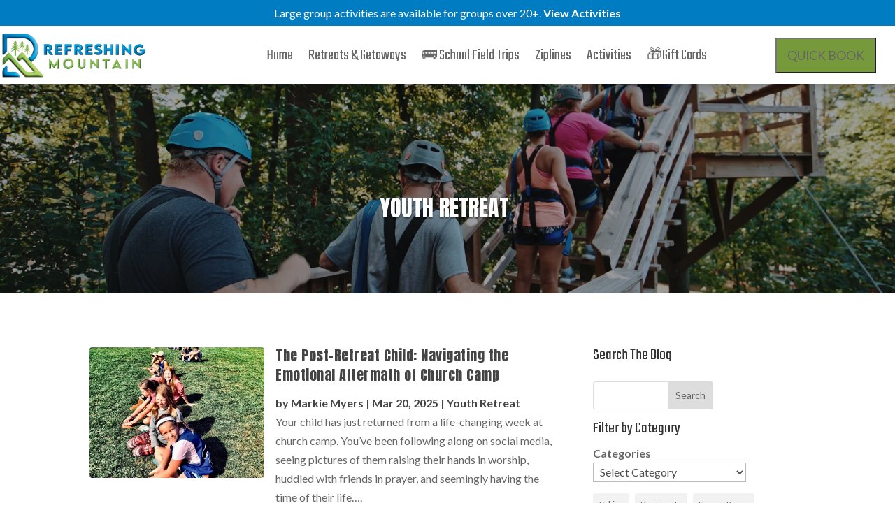

--- FILE ---
content_type: text/html; charset=UTF-8
request_url: https://refreshingmountain.com/category/youth-retreat/
body_size: 30782
content:
<!DOCTYPE html>
<html lang="en-US" prefix="og: https://ogp.me/ns#">
<head>
	<meta charset="UTF-8" />
<meta http-equiv="X-UA-Compatible" content="IE=edge">
	<link rel="pingback" href="https://refreshingmountain.com/xmlrpc.php" />

	<script type="text/javascript">
		document.documentElement.className = 'js';
	</script>
	
	
            <script data-no-defer="1" data-ezscrex="false" data-cfasync="false" data-pagespeed-no-defer data-cookieconsent="ignore">
                var ctPublicFunctions = {"_ajax_nonce":"b0acfc9512","_rest_nonce":"ca23bf4ad7","_ajax_url":"\/wp-admin\/admin-ajax.php","_rest_url":"https:\/\/refreshingmountain.com\/wp-json\/","data__cookies_type":"alternative","data__ajax_type":"rest","data__bot_detector_enabled":"1","data__frontend_data_log_enabled":1,"cookiePrefix":"","wprocket_detected":false,"host_url":"refreshingmountain.com","text__ee_click_to_select":"Click to select the whole data","text__ee_original_email":"The complete one is","text__ee_got_it":"Got it","text__ee_blocked":"Blocked","text__ee_cannot_connect":"Cannot connect","text__ee_cannot_decode":"Can not decode email. Unknown reason","text__ee_email_decoder":"CleanTalk email decoder","text__ee_wait_for_decoding":"The magic is on the way!","text__ee_decoding_process":"Please wait a few seconds while we decode the contact data."}
            </script>
        
            <script data-no-defer="1" data-ezscrex="false" data-cfasync="false" data-pagespeed-no-defer data-cookieconsent="ignore">
                var ctPublic = {"_ajax_nonce":"b0acfc9512","settings__forms__check_internal":"0","settings__forms__check_external":"0","settings__forms__force_protection":0,"settings__forms__search_test":"1","settings__forms__wc_add_to_cart":"0","settings__data__bot_detector_enabled":"1","settings__sfw__anti_crawler":0,"blog_home":"https:\/\/refreshingmountain.com\/","pixel__setting":"3","pixel__enabled":false,"pixel__url":null,"data__email_check_before_post":"1","data__email_check_exist_post":"0","data__cookies_type":"alternative","data__key_is_ok":true,"data__visible_fields_required":true,"wl_brandname":"Anti-Spam by CleanTalk","wl_brandname_short":"CleanTalk","ct_checkjs_key":1874574459,"emailEncoderPassKey":"4ac6ae237928fdb2c4fafd5330aa9348","bot_detector_forms_excluded":"W10=","advancedCacheExists":false,"varnishCacheExists":false,"wc_ajax_add_to_cart":false}
            </script>
        <script type="text/javascript">
			let jqueryParams=[],jQuery=function(r){return jqueryParams=[...jqueryParams,r],jQuery},$=function(r){return jqueryParams=[...jqueryParams,r],$};window.jQuery=jQuery,window.$=jQuery;let customHeadScripts=!1;jQuery.fn=jQuery.prototype={},$.fn=jQuery.prototype={},jQuery.noConflict=function(r){if(window.jQuery)return jQuery=window.jQuery,$=window.jQuery,customHeadScripts=!0,jQuery.noConflict},jQuery.ready=function(r){jqueryParams=[...jqueryParams,r]},$.ready=function(r){jqueryParams=[...jqueryParams,r]},jQuery.load=function(r){jqueryParams=[...jqueryParams,r]},$.load=function(r){jqueryParams=[...jqueryParams,r]},jQuery.fn.ready=function(r){jqueryParams=[...jqueryParams,r]},$.fn.ready=function(r){jqueryParams=[...jqueryParams,r]};</script>
<!-- Search Engine Optimization by Rank Math PRO - https://rankmath.com/ -->
<title>Youth Retreat Archives | Refreshing Mountain Retreat And Adventure Center</title>
<meta name="description" content="Read about Youth Retreat at Refreshing Mountain"/>
<meta name="robots" content="follow, index, max-snippet:-1, max-video-preview:-1, max-image-preview:large"/>
<link rel="canonical" href="https://refreshingmountain.com/category/youth-retreat/" />
<meta property="og:locale" content="en_US" />
<meta property="og:type" content="article" />
<meta property="og:title" content="Youth Retreat Archives | Refreshing Mountain Retreat And Adventure Center" />
<meta property="og:description" content="Read about Youth Retreat at Refreshing Mountain" />
<meta property="og:url" content="https://refreshingmountain.com/category/youth-retreat/" />
<meta property="og:site_name" content="Refreshing Mountain Retreat and Adventure Center" />
<meta property="og:image" content="https://refreshingmountain.com/wp-content/uploads/2025/03/RFM-Adventure_Horizontal_FullColor_WEB-png.webp" />
<meta property="og:image:secure_url" content="https://refreshingmountain.com/wp-content/uploads/2025/03/RFM-Adventure_Horizontal_FullColor_WEB-png.webp" />
<meta property="og:image:width" content="1152" />
<meta property="og:image:height" content="380" />
<meta property="og:image:alt" content="Refreshing Mountain Adventure Logo" />
<meta property="og:image:type" content="image/png" />
<meta name="twitter:card" content="summary" />
<meta name="twitter:title" content="Youth Retreat Archives | Refreshing Mountain Retreat And Adventure Center" />
<meta name="twitter:description" content="Read about Youth Retreat at Refreshing Mountain" />
<meta name="twitter:image" content="https://refreshingmountain.com/wp-content/uploads/2025/03/RFM-Adventure_Horizontal_FullColor_WEB-png.webp" />
<meta name="twitter:label1" content="Posts" />
<meta name="twitter:data1" content="4" />
<script type="application/ld+json" class="rank-math-schema-pro">{"@context":"https://schema.org","@graph":[{"@type":"Place","@id":"https://refreshingmountain.com/#place","geo":{"@type":"GeoCoordinates","latitude":"40.250492","longitude":"-76.234438"},"hasMap":"https://www.google.com/maps/search/?api=1&amp;query=40.250492,-76.234438","address":{"@type":"PostalAddress","streetAddress":"455 Camp Road","addressLocality":"Stevens","addressRegion":"PA","postalCode":"17578","addressCountry":"USA"}},{"@type":"Organization","@id":"https://refreshingmountain.com/#organization","name":"Refreshing Mountain Retreat and Adventure Center","url":"https://refreshingmountain.com","email":"information@refreshingmountain.com","address":{"@type":"PostalAddress","streetAddress":"455 Camp Road","addressLocality":"Stevens","addressRegion":"PA","postalCode":"17578","addressCountry":"USA"},"contactPoint":[{"@type":"ContactPoint","telephone":"(717) 738-1490","contactType":"customer support"}],"location":{"@id":"https://refreshingmountain.com/#place"}},{"@type":"WebSite","@id":"https://refreshingmountain.com/#website","url":"https://refreshingmountain.com","name":"Refreshing Mountain Retreat and Adventure Center","alternateName":"Refreshing Mountain Retreat Center","publisher":{"@id":"https://refreshingmountain.com/#organization"},"inLanguage":"en-US"},{"@type":"BreadcrumbList","@id":"https://refreshingmountain.com/category/youth-retreat/#breadcrumb","itemListElement":[{"@type":"ListItem","position":"1","item":{"@id":"https://refreshingmountain.com","name":"Home"}},{"@type":"ListItem","position":"2","item":{"@id":"https://refreshingmountain.com/category/youth-retreat/","name":"Youth Retreat"}}]},{"@type":"CollectionPage","@id":"https://refreshingmountain.com/category/youth-retreat/#webpage","url":"https://refreshingmountain.com/category/youth-retreat/","name":"Youth Retreat Archives | Refreshing Mountain Retreat And Adventure Center","isPartOf":{"@id":"https://refreshingmountain.com/#website"},"inLanguage":"en-US","breadcrumb":{"@id":"https://refreshingmountain.com/category/youth-retreat/#breadcrumb"}}]}</script>
<!-- /Rank Math WordPress SEO plugin -->

<link rel='dns-prefetch' href='//fd.cleantalk.org' />
<link rel='dns-prefetch' href='//unpkg.com' />
<link rel="alternate" type="application/rss+xml" title="Refreshing Mountain Retreat and Adventure Center &raquo; Feed" href="https://refreshingmountain.com/feed/" />
<link rel="alternate" type="application/rss+xml" title="Refreshing Mountain Retreat and Adventure Center &raquo; Comments Feed" href="https://refreshingmountain.com/comments/feed/" />
<link rel="alternate" type="application/rss+xml" title="Refreshing Mountain Retreat and Adventure Center &raquo; Youth Retreat Category Feed" href="https://refreshingmountain.com/category/youth-retreat/feed/" />
		<style>
			.lazyload,
			.lazyloading {
				max-width: 100%;
			}
		</style>
		<meta content="Divi v.5.0.0-public-alpha.19.1" name="generator"/><link rel='stylesheet' id='embedpress-css-css' href='https://refreshingmountain.com/wp-content/plugins/embedpress/assets/css/embedpress.css?ver=1767882332' type='text/css' media='all' />
<link rel='stylesheet' id='embedpress-blocks-style-css' href='https://refreshingmountain.com/wp-content/plugins/embedpress/assets/css/blocks.build.css?ver=1767882332' type='text/css' media='all' />
<link rel='stylesheet' id='embedpress-lazy-load-css-css' href='https://refreshingmountain.com/wp-content/plugins/embedpress/assets/css/lazy-load.css?ver=1767882332' type='text/css' media='all' />
<link rel='stylesheet' id='cleantalk-public-css-css' href='https://refreshingmountain.com/wp-content/plugins/cleantalk-spam-protect/css/cleantalk-public.min.css?ver=6.70.1_1766663823' type='text/css' media='all' />
<link rel='stylesheet' id='cleantalk-email-decoder-css-css' href='https://refreshingmountain.com/wp-content/plugins/cleantalk-spam-protect/css/cleantalk-email-decoder.min.css?ver=6.70.1_1766663823' type='text/css' media='all' />
<link rel='stylesheet' id='refreshing_mountains_responsive-css' href='https://refreshingmountain.com/wp-content/plugins/refreshing-mountains/css/bootstrap.min.css?ver=1.0' type='text/css' media='all' />
<link rel='stylesheet' id='refreshing_mountains_css-css' href='https://refreshingmountain.com/wp-content/plugins/refreshing-mountains/css/bootstrap-theme.min.css?ver=1.0' type='text/css' media='all' />
<link rel='stylesheet' id='refreshing_mountains_custom-css' href='https://refreshingmountain.com/wp-content/plugins/refreshing-mountains/css/customcss.css?ver=395' type='text/css' media='all' />
<link rel='stylesheet' id='divi-torque-lite-modules-style-css' href='https://refreshingmountain.com/wp-content/plugins/addons-for-divi/assets/css/modules-style.css?ver=4.2.2' type='text/css' media='all' />
<link rel='stylesheet' id='divi-torque-lite-magnific-popup-css' href='https://refreshingmountain.com/wp-content/plugins/addons-for-divi/assets/libs/magnific-popup/magnific-popup.css?ver=4.2.2' type='text/css' media='all' />
<link rel='stylesheet' id='divi-torque-lite-frontend-css' href='https://refreshingmountain.com/wp-content/plugins/addons-for-divi/assets/css/frontend.css?ver=4.2.2' type='text/css' media='all' />
<link rel='stylesheet' id='brb-public-main-css-css' href='https://refreshingmountain.com/wp-content/plugins/business-reviews-bundle/assets/css/public-main.css?ver=1.9.102' type='text/css' media='all' />
<link rel='stylesheet' id='trustreviews-public-main-css-css' href='https://refreshingmountain.com/wp-content/plugins/fb-reviews-widget/assets/css/public-main.css?ver=2.7.2' type='text/css' media='all' />
<style id='divi-style-inline-inline-css' type='text/css'>
/*!
Theme Name: Divi
Theme URI: http://www.elegantthemes.com/gallery/divi/
Version: 5.0.0-public-alpha.19.1
Requires at least: 6.0
Requires PHP: 7.4
Description: Smart. Flexible. Beautiful. Divi is the most powerful theme in our collection.
Author: Elegant Themes
Author URI: http://www.elegantthemes.com
License: GNU General Public License v2
License URI: http://www.gnu.org/licenses/gpl-2.0.html
*/

a,abbr,acronym,address,applet,b,big,blockquote,body,center,cite,code,dd,del,dfn,div,dl,dt,em,fieldset,font,form,h1,h2,h3,h4,h5,h6,html,i,iframe,img,ins,kbd,label,legend,li,object,ol,p,pre,q,s,samp,small,span,strike,strong,sub,sup,tt,u,ul,var{margin:0;padding:0;border:0;outline:0;font-size:100%;-ms-text-size-adjust:100%;-webkit-text-size-adjust:100%;vertical-align:baseline;background:transparent}body{line-height:1}ol,ul{list-style:none}blockquote,q{quotes:none}blockquote:after,blockquote:before,q:after,q:before{content:"";content:none}blockquote{margin:20px 0 30px;border-left:5px solid;padding-left:20px}:focus{outline:0}del{text-decoration:line-through}pre{overflow:auto;padding:10px}figure{margin:0}table{border-collapse:collapse;border-spacing:0}article,aside,footer,header,hgroup,nav,section{display:block}body{font-family:Open Sans,Arial,sans-serif;font-size:14px;color:#666;background-color:#fff;line-height:1.7em;font-weight:500;-webkit-font-smoothing:antialiased;-moz-osx-font-smoothing:grayscale}body.page-template-page-template-blank-php #page-container{padding-top:0!important}body.et_cover_background{background-size:cover!important;background-position:top!important;background-repeat:no-repeat!important;background-attachment:fixed}a{color:#2ea3f2}a,a:hover{text-decoration:none}p{padding-bottom:1em}p:not(.has-background):last-of-type{padding-bottom:0;margin-bottom:0}p.et_normal_padding{padding-bottom:1em}strong{font-weight:700}cite,em,i{font-style:italic}code,pre{font-family:Courier New,monospace;margin-bottom:10px}ins{text-decoration:none}sub,sup{height:0;line-height:1;position:relative;vertical-align:baseline}sup{bottom:.8em}sub{top:.3em}dl{margin:0 0 1.5em}dl dt{font-weight:700}dd{margin-left:1.5em}blockquote p{padding-bottom:0}embed,iframe,object,video{max-width:100%}h1,h2,h3,h4,h5,h6{color:#333;padding-bottom:10px;line-height:1em;font-weight:500}h1 a,h2 a,h3 a,h4 a,h5 a,h6 a{color:inherit}h1{font-size:30px}h2{font-size:26px}h3{font-size:22px}h4{font-size:18px}h5{font-size:16px}h6{font-size:14px}input{-webkit-appearance:none}input[type=checkbox]{-webkit-appearance:checkbox}input[type=radio]{-webkit-appearance:radio}input.text,input.title,input[type=email],input[type=password],input[type=tel],input[type=text],select,textarea{background-color:#fff;border:1px solid #bbb;padding:2px;color:#4e4e4e}input.text:focus,input.title:focus,input[type=text]:focus,select:focus,textarea:focus{border-color:#2d3940;color:#3e3e3e}input.text,input.title,input[type=text],select,textarea{margin:0}textarea{padding:4px}button,input,select,textarea{font-family:inherit}img{max-width:100%;height:auto}.clear{clear:both}br.clear{margin:0;padding:0}.pagination{clear:both}#et_search_icon:hover,.et-social-icon a:hover,.et_password_protected_form .et_submit_button,.form-submit .et_pb_buttontton.alt.disabled,.nav-single a,.posted_in a{color:#2ea3f2}.et-search-form,blockquote{border-color:#2ea3f2}#main-content{background-color:#fff}.container{width:80%;max-width:1080px;margin:auto;position:relative}body:not(.et-tb) #main-content .container,body:not(.et-tb-has-header) #main-content .container{padding-top:58px}.et_full_width_page #main-content .container:before{display:none}.main_title{margin-bottom:20px}.et_password_protected_form .et_submit_button:hover,.form-submit .et_pb_button:hover{background:rgba(0,0,0,.05)}.et_button_icon_visible .et_pb_button{padding-right:2em;padding-left:.7em}.et_button_icon_visible .et_pb_button:after{opacity:1;margin-left:0}.et_button_left .et_pb_button:hover:after{left:.15em}.et_button_left .et_pb_button:after{margin-left:0;left:1em}.et_button_icon_visible.et_button_left .et_pb_button,.et_button_left .et_pb_button:hover,.et_button_left .et_pb_module .et_pb_button:hover{padding-left:2em;padding-right:.7em}.et_button_icon_visible.et_button_left .et_pb_button:after,.et_button_left .et_pb_button:hover:after{left:.15em}.et_password_protected_form .et_submit_button:hover,.form-submit .et_pb_button:hover{padding:.3em 1em}.et_button_no_icon .et_pb_button:after{display:none}.et_button_no_icon.et_button_icon_visible.et_button_left .et_pb_button,.et_button_no_icon.et_button_left .et_pb_button:hover,.et_button_no_icon .et_pb_button,.et_button_no_icon .et_pb_button:hover{padding:.3em 1em!important}.et_button_custom_icon .et_pb_button:after{line-height:1.7em}.et_button_custom_icon.et_button_icon_visible .et_pb_button:after,.et_button_custom_icon .et_pb_button:hover:after{margin-left:.3em}#left-area .post_format-post-format-gallery .wp-block-gallery:first-of-type{padding:0;margin-bottom:-16px}.entry-content table:not(.variations){border:1px solid #eee;margin:0 0 15px;text-align:left;width:100%}.entry-content thead th,.entry-content tr th{color:#555;font-weight:700;padding:9px 24px}.entry-content tr td{border-top:1px solid #eee;padding:6px 24px}#left-area ul,.entry-content ul,.et-l--body ul,.et-l--footer ul,.et-l--header ul{list-style-type:disc;padding:0 0 23px 1em;line-height:26px}#left-area ol,.entry-content ol,.et-l--body ol,.et-l--footer ol,.et-l--header ol{list-style-type:decimal;list-style-position:inside;padding:0 0 23px;line-height:26px}#left-area ul li ul,.entry-content ul li ol{padding:2px 0 2px 20px}#left-area ol li ul,.entry-content ol li ol,.entry-content ol li ul,.et-l--body ol li ol,.et-l--footer ol li ol,.et-l--header ol li ol{padding:2px 0 2px 35px}#left-area ul.wp-block-gallery{display:flex;flex-wrap:wrap;list-style-type:none;padding:0}#left-area ul.products{padding:0!important;line-height:1.7!important;list-style:none!important}.gallery-item a{display:block}.gallery-caption,.gallery-item a{width:90%}#wpadminbar{z-index:100001}#left-area .post-meta{font-size:14px;padding-bottom:15px}#left-area .post-meta a{text-decoration:none;color:#666}#left-area .et_featured_image{padding-bottom:7px}.single .post{padding-bottom:25px}body.single .et_audio_content{margin-bottom:-6px}.nav-single a{text-decoration:none;color:#2ea3f2;font-size:14px;font-weight:400}.nav-previous{float:left}.nav-next{float:right}.et_password_protected_form p input{background-color:#eee;border:none!important;width:100%!important;border-radius:0!important;font-size:14px;color:#999!important;padding:16px!important;box-sizing:border-box}.et_password_protected_form label{display:none}.et_password_protected_form .et_submit_button{font-family:inherit;display:block;float:right;margin:8px auto 0;cursor:pointer}.post-password-required p.nocomments.container{max-width:100%}.post-password-required p.nocomments.container:before{display:none}.aligncenter,div.post .new-post .aligncenter{display:block;margin-left:auto;margin-right:auto}.wp-caption{border:1px solid #ddd;text-align:center;background-color:#f3f3f3;margin-bottom:10px;max-width:96%;padding:8px}.wp-caption.alignleft{margin:0 30px 20px 0}.wp-caption.alignright{margin:0 0 20px 30px}.wp-caption img{margin:0;padding:0;border:0}.wp-caption p.wp-caption-text{font-size:12px;padding:0 4px 5px;margin:0}.alignright{float:right}.alignleft{float:left}img.alignleft{display:inline;float:left;margin-right:15px}img.alignright{display:inline;float:right;margin-left:15px}.archive.et-tb-has-template #main-content,.page.et_pb_pagebuilder_layout #main-content{background-color:transparent}body #main-content .et_builder_inner_content>h1,body #main-content .et_builder_inner_content>h2,body #main-content .et_builder_inner_content>h3,body #main-content .et_builder_inner_content>h4,body #main-content .et_builder_inner_content>h5,body #main-content .et_builder_inner_content>h6{line-height:1.4em}body #main-content .et_builder_inner_content>p{line-height:1.7em}.wp-block-pullquote{margin:20px 0 30px}.wp-block-pullquote.has-background blockquote{border-left:none}.wp-block-group.has-background{padding:1.5em 1.5em .5em}@media (min-width:981px){#left-area{width:79.125%;padding-bottom:23px}#main-content .container:before{content:"";position:absolute;top:0;height:100%;width:1px;background-color:#e2e2e2}.et_full_width_page #left-area,.et_no_sidebar #left-area{float:none;width:100%!important}.et_full_width_page #left-area{padding-bottom:0}.et_no_sidebar #main-content .container:before{display:none}}@media (max-width:980px){#page-container{padding-top:80px}.et-tb #page-container,.et-tb-has-header #page-container{padding-top:0!important}#left-area,#sidebar{width:100%!important}#main-content .container:before{display:none!important}.et_full_width_page .et_gallery_item:nth-child(4n+1){clear:none}}@media print{#page-container{padding-top:0!important}}.et_pb_layout-template-default #page-container{padding-top:0!important}.et_pb_layout-template-default #main-footer,.et_pb_layout-template-default #main-header{display:none}#wp-admin-bar-et-use-visual-builder a{padding-left:1px!important}#wp-admin-bar-et-use-visual-builder a:before{font-family:ETmodules!important;content:"\e625";font-size:30px!important;width:28px;padding:1px!important;color:#326bff!important;transition:none!important;margin-right:3px!important}#wp-admin-bar-et-use-visual-builder:hover a:before{color:#fff!important}#wp-admin-bar-et-use-visual-builder:hover a,#wp-admin-bar-et-use-visual-builder a:hover{background-color:#1959ff!important;color:#fff!important}* html .clearfix,:first-child+html .clearfix{zoom:1}.iphone .et_pb_section_video_bg video::-webkit-media-controls-start-playback-button{display:none!important;-webkit-appearance:none}.et_mobile_device .et_pb_section_parallax .et_pb_parallax_css{background-attachment:scroll}.et-social-facebook a.icon:before{content:"\e093"}.et-social-twitter a.icon:before{content:"\e094"}.et-social-google-plus a.icon:before{content:"\e096"}.et-social-instagram a.icon:before{content:"\e09a"}.et-social-rss a.icon:before{content:"\e09e"}.ai1ec-single-event:after{content:" ";display:table;clear:both}.evcal_event_details .evcal_evdata_cell .eventon_details_shading_bot.eventon_details_shading_bot{z-index:3}.wp-block-divi-layout{margin-bottom:1em}*{box-sizing:border-box}#et-info-email:before,#et-info-phone:before,#et_search_icon:before,.comment-reply-link:after,.et-cart-info span:before,.et-pb-arrow-next:before,.et-pb-arrow-prev:before,.et-social-icon a:before,.et_audio_container .mejs-playpause-button button:before,.et_audio_container .mejs-volume-button button:before,.et_overlay:before,.et_password_protected_form .et_submit_button:after,.et_pb_button:after,.et_pb_button:before,.et_pb_contact_reset:after,.et_pb_contact_submit:after,.et_pb_font_icon:before,.et_pb_newsletter_button:after,.et_pb_pricing_table_button:after,.et_pb_promo_button:after,.et_pb_testimonial:before,.et_pb_toggle_title:before,.form-submit .et_pb_button:after,.mobile_menu_bar:before,a.et_pb_more_button:after{font-family:ETmodules!important;speak:none;font-style:normal;font-weight:400;font-feature-settings:normal;font-variant:normal;text-transform:none;line-height:1;-webkit-font-smoothing:antialiased;-moz-osx-font-smoothing:grayscale;text-shadow:0 0;direction:ltr}.et-pb-icon,.et_pb_custom_button_icon.et_pb_button:after,.et_pb_login .et_pb_custom_button_icon.et_pb_button:after,.et_pb_woo_custom_button_icon .button.et_pb_custom_button_icon.et_pb_button:after,.et_pb_woo_custom_button_icon .button.et_pb_custom_button_icon.et_pb_button:hover:after{content:attr(data-icon)}.et-pb-icon{font-family:ETmodules;speak:none;font-weight:400;font-feature-settings:normal;font-variant:normal;text-transform:none;line-height:1;-webkit-font-smoothing:antialiased;font-size:96px;font-style:normal;display:inline-block;box-sizing:border-box;direction:ltr}#et-ajax-saving{display:none;transition:background .3s,box-shadow .3s;box-shadow:0 0 60px rgba(0,139,219,.247059);position:fixed;top:50%;left:50%;width:50px;height:50px;background:#fff;border-radius:50px;margin:-25px 0 0 -25px;z-index:999999;text-align:center}#et-ajax-saving img{margin:9px}.et-safe-mode-indicator,.et-safe-mode-indicator:focus,.et-safe-mode-indicator:hover{box-shadow:0 8px 24px 0 rgba(34,44,57,.08);background:#326bff;color:#fff;font-size:12px;font-weight:600;padding:6px 12px;line-height:16px;border-radius:3px;position:fixed;bottom:30px;right:30px;z-index:999999;text-decoration:none;font-family:Inter,system-ui,-apple-system,Segoe UI,Roboto,Ubuntu,Cantarell,Noto Sans,sans-serif,Helvetica Neue,Liberation Sans,Arial;-webkit-font-smoothing:antialiased;-moz-osx-font-smoothing:grayscale;border:1px solid #326bff}.et-safe-mode-indicator:hover{border-color:#1959ff}.et_pb_button{font-size:20px;font-weight:500;padding:.3em 1em;line-height:1.7em!important;background-color:transparent;background-size:cover;background-position:50%;background-repeat:no-repeat;border:2px solid;border-radius:3px;transition-duration:.2s;transition-property:all!important}.et_pb_button,.et_pb_button_inner{position:relative}.et_pb_button:hover,.et_pb_module .et_pb_button:hover{border:2px solid transparent;padding:.3em 2em .3em .7em}.rtl .et_pb_button:hover,.rtl .et_pb_module .et_pb_button:hover{padding:.3em .7em .3em 2em}.et_pb_button:hover{background-color:hsla(0,0%,100%,.2)}.et_pb_bg_layout_light.et_pb_button:hover,.et_pb_bg_layout_light .et_pb_button:hover{background-color:rgba(0,0,0,.05)}.et_pb_button:after,.et_pb_button:before{font-size:32px;line-height:1em;content:"\35";opacity:0;position:absolute;margin-left:-1em;transition:all .2s;text-transform:none;font-feature-settings:"kern" off;font-variant:none;font-style:normal;font-weight:400;text-shadow:none}.et_pb_button.et_hover_enabled:hover:after,.et_pb_button.et_pb_hovered:hover:after{transition:none!important}.et_pb_button:before{display:none}.et_pb_button:hover:after{opacity:1;margin-left:0}.et_pb_column_1_3 h1,.et_pb_column_1_4 h1,.et_pb_column_1_5 h1,.et_pb_column_1_6 h1,.et_pb_column_2_5 h1{font-size:26px}.et_pb_column_1_3 h2,.et_pb_column_1_4 h2,.et_pb_column_1_5 h2,.et_pb_column_1_6 h2,.et_pb_column_2_5 h2{font-size:23px}.et_pb_column_1_3 h3,.et_pb_column_1_4 h3,.et_pb_column_1_5 h3,.et_pb_column_1_6 h3,.et_pb_column_2_5 h3{font-size:20px}.et_pb_column_1_3 h4,.et_pb_column_1_4 h4,.et_pb_column_1_5 h4,.et_pb_column_1_6 h4,.et_pb_column_2_5 h4{font-size:18px}.et_pb_column_1_3 h5,.et_pb_column_1_4 h5,.et_pb_column_1_5 h5,.et_pb_column_1_6 h5,.et_pb_column_2_5 h5{font-size:16px}.et_pb_column_1_3 h6,.et_pb_column_1_4 h6,.et_pb_column_1_5 h6,.et_pb_column_1_6 h6,.et_pb_column_2_5 h6{font-size:15px}.et_pb_bg_layout_dark,.et_pb_bg_layout_dark h1,.et_pb_bg_layout_dark h2,.et_pb_bg_layout_dark h3,.et_pb_bg_layout_dark h4,.et_pb_bg_layout_dark h5,.et_pb_bg_layout_dark h6{color:#fff!important}.et_pb_module.et_pb_text_align_left{text-align:left}.et_pb_module.et_pb_text_align_center{text-align:center}.et_pb_module.et_pb_text_align_right{text-align:right}.et_pb_module.et_pb_text_align_justified{text-align:justify}.clearfix:after{visibility:hidden;display:block;font-size:0;content:" ";clear:both;height:0}.et_pb_bg_layout_light .et_pb_more_button{color:#2ea3f2}.et_builder_inner_content{position:relative;z-index:1}header .et_builder_inner_content{z-index:2}.et_pb_css_mix_blend_mode_passthrough{mix-blend-mode:unset!important}.et_pb_image_container{margin:-20px -20px 29px}.et_pb_module_inner{position:relative}.et_hover_enabled_preview{z-index:2}.et_hover_enabled:hover{position:relative;z-index:2}.et_pb_all_tabs,.et_pb_circle_counter_inner,.et_pb_module,.et_pb_posts_nav a,.et_pb_tab,.et_pb_with_background{position:relative;background-size:cover;background-position:50%;background-repeat:no-repeat}.et_pb_background_mask,.et_pb_background_pattern{bottom:0;left:0;position:absolute;right:0;top:0;pointer-events:none}.et_pb_background_mask{background-size:calc(100% + 2px) calc(100% + 2px);background-repeat:no-repeat;background-position:50%;overflow:hidden}.et_pb_background_pattern{background-position:0 0;background-repeat:repeat}.et_pb_with_border{position:relative;border:0 solid #333}.post-password-required .et_pb_row{padding:0;width:100%}.post-password-required .et_password_protected_form{min-height:0}body.et_pb_pagebuilder_layout.et_pb_show_title .post-password-required .et_password_protected_form h1,body:not(.et_pb_pagebuilder_layout) .post-password-required .et_password_protected_form h1{display:none}.et_pb_no_bg{padding:0!important}.et_overlay.et_pb_inline_icon:before,.et_pb_inline_icon:before{content:attr(data-icon)}.et_pb_more_button{color:inherit;text-shadow:none;text-decoration:none;display:inline-block;margin-top:20px}.et_parallax_bg_wrap{overflow:hidden;position:absolute;top:0;right:0;bottom:0;left:0}.et_parallax_bg{background-repeat:no-repeat;background-position:top;background-size:cover;position:absolute;bottom:0;left:0;width:100%;height:100%;display:block}.et_parallax_bg.et_parallax_bg__hover,.et_parallax_bg.et_parallax_bg_phone,.et_parallax_bg.et_parallax_bg_tablet,.et_parallax_gradient.et_parallax_gradient__hover,.et_parallax_gradient.et_parallax_gradient_phone,.et_parallax_gradient.et_parallax_gradient_tablet,.et_pb_section_parallax_hover:hover .et_parallax_bg:not(.et_parallax_bg__hover),.et_pb_section_parallax_hover:hover .et_parallax_gradient:not(.et_parallax_gradient__hover){display:none}.et_pb_section_parallax_hover:hover .et_parallax_bg.et_parallax_bg__hover,.et_pb_section_parallax_hover:hover .et_parallax_gradient.et_parallax_gradient__hover{display:block}.et_parallax_gradient{bottom:0;display:block;left:0;position:absolute;right:0;top:0}.et_pb_module.et_pb_section_parallax,.et_pb_posts_nav a.et_pb_section_parallax,.et_pb_tab.et_pb_section_parallax{position:relative}.et_pb_section_parallax .et_pb_parallax_css,.et_pb_slides .et_parallax_bg.et_pb_parallax_css{background-attachment:fixed}body.et-bfb .et_pb_section_parallax .et_pb_parallax_css,body.et-bfb .et_pb_slides .et_parallax_bg.et_pb_parallax_css{background-attachment:scroll;bottom:auto}.et_pb_section_parallax.et_pb_column .et_pb_module,.et_pb_section_parallax.et_pb_row .et_pb_column,.et_pb_section_parallax.et_pb_row .et_pb_module{z-index:9;position:relative}.et_pb_more_button:hover:after{opacity:1;margin-left:0}.et_pb_preload .et_pb_section_video_bg,.et_pb_preload>div{visibility:hidden}.et_pb_preload,.et_pb_section.et_pb_section_video.et_pb_preload{position:relative;background:#464646!important}.et_pb_preload:before{content:"";position:absolute;top:50%;left:50%;background:url(https://refreshingmountain.com/wp-content/themes/Divi/includes/builder/styles/images/preloader.gif) no-repeat;border-radius:32px;width:32px;height:32px;margin:-16px 0 0 -16px}.box-shadow-overlay{position:absolute;top:0;left:0;width:100%;height:100%;z-index:10;pointer-events:none}.et_pb_section>.box-shadow-overlay~.et_pb_row{z-index:11}body.safari .section_has_divider{will-change:transform}.et_pb_row>.box-shadow-overlay{z-index:8}.has-box-shadow-overlay{position:relative}.et_clickable{cursor:pointer}.screen-reader-text{border:0;clip:rect(1px,1px,1px,1px);-webkit-clip-path:inset(50%);clip-path:inset(50%);height:1px;margin:-1px;overflow:hidden;padding:0;position:absolute!important;width:1px;word-wrap:normal!important}html body .et_multi_view_hidden,html body .et_multi_view_hidden_image{display:none!important}@keyframes multi-view-image-fade{0%{opacity:0}10%{opacity:.1}20%{opacity:.2}30%{opacity:.3}40%{opacity:.4}50%{opacity:.5}60%{opacity:.6}70%{opacity:.7}80%{opacity:.8}90%{opacity:.9}to{opacity:1}}.et_multi_view_image__loading{visibility:hidden}.et_multi_view_image__loaded{-webkit-animation:multi-view-image-fade .5s;animation:multi-view-image-fade .5s}#et-pb-motion-effects-offset-tracker{visibility:hidden!important;opacity:0;position:absolute;top:0;left:0}.et-pb-before-scroll-animation{opacity:0}header.et-l.et-l--header:after{clear:both;display:block;content:""}.et_pb_module{-webkit-animation-timing-function:linear;animation-timing-function:linear;-webkit-animation-duration:.2s;animation-duration:.2s}@-webkit-keyframes fadeBottom{0%{opacity:0;transform:translateY(10%)}to{opacity:1;transform:translateY(0)}}@keyframes fadeBottom{0%{opacity:0;transform:translateY(10%)}to{opacity:1;transform:translateY(0)}}@-webkit-keyframes fadeLeft{0%{opacity:0;transform:translateX(-10%)}to{opacity:1;transform:translateX(0)}}@keyframes fadeLeft{0%{opacity:0;transform:translateX(-10%)}to{opacity:1;transform:translateX(0)}}@-webkit-keyframes fadeRight{0%{opacity:0;transform:translateX(10%)}to{opacity:1;transform:translateX(0)}}@keyframes fadeRight{0%{opacity:0;transform:translateX(10%)}to{opacity:1;transform:translateX(0)}}@-webkit-keyframes fadeTop{0%{opacity:0;transform:translateY(-10%)}to{opacity:1;transform:translateX(0)}}@keyframes fadeTop{0%{opacity:0;transform:translateY(-10%)}to{opacity:1;transform:translateX(0)}}@-webkit-keyframes fadeIn{0%{opacity:0}to{opacity:1}}@keyframes fadeIn{0%{opacity:0}to{opacity:1}}.et-waypoint:not(.et_pb_counters){opacity:0}@media (min-width:981px){.et_pb_section.et_section_specialty div.et_pb_row .et_pb_column .et_pb_column .et_pb_module.et-last-child,.et_pb_section.et_section_specialty div.et_pb_row .et_pb_column .et_pb_column .et_pb_module:last-of-type,.et_pb_section.et_section_specialty div.et_pb_row .et_pb_column .et_pb_row_inner .et_pb_column .et_pb_module.et-last-child,.et_pb_section.et_section_specialty div.et_pb_row .et_pb_column .et_pb_row_inner .et_pb_column .et_pb_module:last-of-type,.et_pb_section div.et_pb_row .et_pb_column .et_pb_module.et-last-child,.et_pb_section div.et_pb_row .et_pb_column .et_pb_module:last-of-type{margin-bottom:0}}@media (max-width:980px){.et_overlay.et_pb_inline_icon_tablet:before,.et_pb_inline_icon_tablet:before{content:attr(data-icon-tablet)}.et_parallax_bg.et_parallax_bg_tablet_exist,.et_parallax_gradient.et_parallax_gradient_tablet_exist{display:none}.et_parallax_bg.et_parallax_bg_tablet,.et_parallax_gradient.et_parallax_gradient_tablet{display:block}.et_pb_column .et_pb_module{margin-bottom:30px}.et_flex_column>.et_pb_module,.et_flex_group>.et_pb_module{margin-bottom:unset}.et_pb_row .et_pb_column .et_pb_module.et-last-child,.et_pb_row .et_pb_column .et_pb_module:last-child,.et_section_specialty .et_pb_row .et_pb_column .et_pb_module.et-last-child,.et_section_specialty .et_pb_row .et_pb_column .et_pb_module:last-child{margin-bottom:0}.et_pb_more_button{display:inline-block!important}.et_pb_bg_layout_light_tablet.et_pb_button,.et_pb_bg_layout_light_tablet.et_pb_module.et_pb_button,.et_pb_bg_layout_light_tablet .et_pb_more_button{color:#2ea3f2}.et_pb_bg_layout_light_tablet .et_pb_forgot_password a{color:#666}.et_pb_bg_layout_light_tablet h1,.et_pb_bg_layout_light_tablet h2,.et_pb_bg_layout_light_tablet h3,.et_pb_bg_layout_light_tablet h4,.et_pb_bg_layout_light_tablet h5,.et_pb_bg_layout_light_tablet h6{color:#333!important}.et_pb_module .et_pb_bg_layout_light_tablet.et_pb_button{color:#2ea3f2!important}.et_pb_bg_layout_light_tablet{color:#666!important}.et_pb_bg_layout_dark_tablet,.et_pb_bg_layout_dark_tablet h1,.et_pb_bg_layout_dark_tablet h2,.et_pb_bg_layout_dark_tablet h3,.et_pb_bg_layout_dark_tablet h4,.et_pb_bg_layout_dark_tablet h5,.et_pb_bg_layout_dark_tablet h6{color:#fff!important}.et_pb_bg_layout_dark_tablet.et_pb_button,.et_pb_bg_layout_dark_tablet.et_pb_module.et_pb_button,.et_pb_bg_layout_dark_tablet .et_pb_more_button{color:inherit}.et_pb_bg_layout_dark_tablet .et_pb_forgot_password a{color:#fff}.et_pb_module.et_pb_text_align_left-tablet{text-align:left}.et_pb_module.et_pb_text_align_center-tablet{text-align:center}.et_pb_module.et_pb_text_align_right-tablet{text-align:right}.et_pb_module.et_pb_text_align_justified-tablet{text-align:justify}}@media (max-width:767px){.et_pb_more_button{display:inline-block!important}.et_overlay.et_pb_inline_icon_phone:before,.et_pb_inline_icon_phone:before{content:attr(data-icon-phone)}.et_parallax_bg.et_parallax_bg_phone_exist,.et_parallax_gradient.et_parallax_gradient_phone_exist{display:none}.et_parallax_bg.et_parallax_bg_phone,.et_parallax_gradient.et_parallax_gradient_phone{display:block}.et-hide-mobile{display:none!important}.et_pb_bg_layout_light_phone.et_pb_button,.et_pb_bg_layout_light_phone.et_pb_module.et_pb_button,.et_pb_bg_layout_light_phone .et_pb_more_button{color:#2ea3f2}.et_pb_bg_layout_light_phone .et_pb_forgot_password a{color:#666}.et_pb_bg_layout_light_phone h1,.et_pb_bg_layout_light_phone h2,.et_pb_bg_layout_light_phone h3,.et_pb_bg_layout_light_phone h4,.et_pb_bg_layout_light_phone h5,.et_pb_bg_layout_light_phone h6{color:#333!important}.et_pb_module .et_pb_bg_layout_light_phone.et_pb_button{color:#2ea3f2!important}.et_pb_bg_layout_light_phone{color:#666!important}.et_pb_bg_layout_dark_phone,.et_pb_bg_layout_dark_phone h1,.et_pb_bg_layout_dark_phone h2,.et_pb_bg_layout_dark_phone h3,.et_pb_bg_layout_dark_phone h4,.et_pb_bg_layout_dark_phone h5,.et_pb_bg_layout_dark_phone h6{color:#fff!important}.et_pb_bg_layout_dark_phone.et_pb_button,.et_pb_bg_layout_dark_phone.et_pb_module.et_pb_button,.et_pb_bg_layout_dark_phone .et_pb_more_button{color:inherit}.et_pb_module .et_pb_bg_layout_dark_phone.et_pb_button{color:#fff!important}.et_pb_bg_layout_dark_phone .et_pb_forgot_password a{color:#fff}.et_pb_module.et_pb_text_align_left-phone{text-align:left}.et_pb_module.et_pb_text_align_center-phone{text-align:center}.et_pb_module.et_pb_text_align_right-phone{text-align:right}.et_pb_module.et_pb_text_align_justified-phone{text-align:justify}}@media (max-width:479px){a.et_pb_more_button{display:block}}@media (min-width:768px) and (max-width:980px){[data-et-multi-view-load-tablet-hidden=true]:not(.et_multi_view_swapped){display:none!important}}@media (max-width:767px){[data-et-multi-view-load-phone-hidden=true]:not(.et_multi_view_swapped){display:none!important}}.et_pb_menu.et_pb_menu--style-inline_centered_logo .et_pb_menu__menu nav ul{justify-content:center}@-webkit-keyframes multi-view-image-fade{0%{transform:scale(1);opacity:1}50%{transform:scale(1.01);opacity:1}to{transform:scale(1);opacity:1}}
/*# sourceURL=divi-style-inline-inline-css */
</style>
<style id='divi-dynamic-critical-inline-css' type='text/css'>
:root{--gcid-primary-color: #007cc3;--gcid-secondary-color: #2ea3f2;--gcid-heading-color: #666666;--gcid-body-color: #666666;--gcid-178e8b10-dbf0-4c51-88d0-a4480e1c5fd1: #76993b;--gcid-a052794c-fddc-4eb2-9999-47ccbe6020fc: #ffffff;}
@font-face{font-family:ETmodules;font-display:block;src:url(//refreshingmountain.com/wp-content/themes/Divi/core/admin/fonts/modules/base/modules.eot);src:url(//refreshingmountain.com/wp-content/themes/Divi/core/admin/fonts/modules/base/modules.eot?#iefix) format("embedded-opentype"),url(//refreshingmountain.com/wp-content/themes/Divi/core/admin/fonts/modules/base/modules.woff) format("woff"),url(//refreshingmountain.com/wp-content/themes/Divi/core/admin/fonts/modules/base/modules.ttf) format("truetype"),url(//refreshingmountain.com/wp-content/themes/Divi/core/admin/fonts/modules/base/modules.svg#ETmodules) format("svg");font-weight:400;font-style:normal}
.et_audio_content,.et_link_content,.et_quote_content{background-color:#2ea3f2}.et_pb_post .et-pb-controllers a{margin-bottom:10px}.format-gallery .et-pb-controllers{bottom:0}.et_pb_blog_grid .et_audio_content.et_audio_content{margin-bottom:19px}.et_pb_row .et_pb_blog_grid .et_pb_post .et_pb_slide{min-height:180px}.et_audio_content .wp-block-audio{margin:0;padding:0;max-width:100%}.et_audio_content .wp-block-audio audio{max-width:100%;min-width:0}.et_audio_content h2{line-height:44px}.et_pb_column_1_2 .et_audio_content h2,.et_pb_column_1_3 .et_audio_content h2,.et_pb_column_1_4 .et_audio_content h2,.et_pb_column_1_5 .et_audio_content h2,.et_pb_column_1_6 .et_audio_content h2,.et_pb_column_2_5 .et_audio_content h2,.et_pb_column_3_5 .et_audio_content h2,.et_pb_column_3_8 .et_audio_content h2{margin-bottom:9px;margin-top:0}.et_pb_column_1_2 .et_audio_content,.et_pb_column_3_5 .et_audio_content{padding:35px 40px}.et_pb_column_1_2 .et_audio_content h2,.et_pb_column_3_5 .et_audio_content h2{line-height:32px}.et_pb_column_1_3 .et_audio_content,.et_pb_column_1_4 .et_audio_content,.et_pb_column_1_5 .et_audio_content,.et_pb_column_1_6 .et_audio_content,.et_pb_column_2_5 .et_audio_content,.et_pb_column_3_8 .et_audio_content{padding:35px 20px}.et_pb_column_1_3 .et_audio_content h2,.et_pb_column_1_4 .et_audio_content h2,.et_pb_column_1_5 .et_audio_content h2,.et_pb_column_1_6 .et_audio_content h2,.et_pb_column_2_5 .et_audio_content h2,.et_pb_column_3_8 .et_audio_content h2{font-size:18px;line-height:26px}article.et_pb_has_overlay .et_pb_blog_image_container{position:relative}.et_pb_post>.et_main_video_container{position:relative;margin-bottom:30px}.et_pb_post .et_pb_video_overlay .et_pb_video_play{color:#fff}.et_pb_post .et_pb_video_overlay_hover:hover{background:rgba(0,0,0,.6)}.et_audio_content,.et_link_content,.et_quote_content{text-align:center;word-wrap:break-word;position:relative;padding:50px 60px}.et_audio_content h2,.et_link_content a.et_link_main_url,.et_link_content h2,.et_quote_content blockquote cite,.et_quote_content blockquote p{color:#fff!important}.et_quote_main_link{position:absolute;text-indent:-9999px;width:100%;height:100%;display:block;top:0;left:0}.et_quote_content blockquote{padding:0;margin:0;border:none}.et_audio_content h2,.et_link_content h2,.et_quote_content blockquote p{margin-top:0}.et_audio_content h2{margin-bottom:20px}.et_audio_content h2,.et_link_content h2,.et_quote_content blockquote p{line-height:44px}.et_link_content a.et_link_main_url,.et_quote_content blockquote cite{font-size:18px;font-weight:200}.et_quote_content blockquote cite{font-style:normal}.et_pb_column_2_3 .et_quote_content{padding:50px 42px 45px}.et_pb_column_2_3 .et_audio_content,.et_pb_column_2_3 .et_link_content{padding:40px 40px 45px}.et_pb_column_1_2 .et_audio_content,.et_pb_column_1_2 .et_link_content,.et_pb_column_1_2 .et_quote_content,.et_pb_column_3_5 .et_audio_content,.et_pb_column_3_5 .et_link_content,.et_pb_column_3_5 .et_quote_content{padding:35px 40px}.et_pb_column_1_2 .et_quote_content blockquote p,.et_pb_column_3_5 .et_quote_content blockquote p{font-size:26px;line-height:32px}.et_pb_column_1_2 .et_audio_content h2,.et_pb_column_1_2 .et_link_content h2,.et_pb_column_3_5 .et_audio_content h2,.et_pb_column_3_5 .et_link_content h2{line-height:32px}.et_pb_column_1_2 .et_link_content a.et_link_main_url,.et_pb_column_1_2 .et_quote_content blockquote cite,.et_pb_column_3_5 .et_link_content a.et_link_main_url,.et_pb_column_3_5 .et_quote_content blockquote cite{font-size:14px}.et_pb_column_1_3 .et_quote_content,.et_pb_column_1_4 .et_quote_content,.et_pb_column_1_5 .et_quote_content,.et_pb_column_1_6 .et_quote_content,.et_pb_column_2_5 .et_quote_content,.et_pb_column_3_8 .et_quote_content{padding:35px 30px 32px}.et_pb_column_1_3 .et_audio_content,.et_pb_column_1_3 .et_link_content,.et_pb_column_1_4 .et_audio_content,.et_pb_column_1_4 .et_link_content,.et_pb_column_1_5 .et_audio_content,.et_pb_column_1_5 .et_link_content,.et_pb_column_1_6 .et_audio_content,.et_pb_column_1_6 .et_link_content,.et_pb_column_2_5 .et_audio_content,.et_pb_column_2_5 .et_link_content,.et_pb_column_3_8 .et_audio_content,.et_pb_column_3_8 .et_link_content{padding:35px 20px}.et_pb_column_1_3 .et_audio_content h2,.et_pb_column_1_3 .et_link_content h2,.et_pb_column_1_3 .et_quote_content blockquote p,.et_pb_column_1_4 .et_audio_content h2,.et_pb_column_1_4 .et_link_content h2,.et_pb_column_1_4 .et_quote_content blockquote p,.et_pb_column_1_5 .et_audio_content h2,.et_pb_column_1_5 .et_link_content h2,.et_pb_column_1_5 .et_quote_content blockquote p,.et_pb_column_1_6 .et_audio_content h2,.et_pb_column_1_6 .et_link_content h2,.et_pb_column_1_6 .et_quote_content blockquote p,.et_pb_column_2_5 .et_audio_content h2,.et_pb_column_2_5 .et_link_content h2,.et_pb_column_2_5 .et_quote_content blockquote p,.et_pb_column_3_8 .et_audio_content h2,.et_pb_column_3_8 .et_link_content h2,.et_pb_column_3_8 .et_quote_content blockquote p{font-size:18px;line-height:26px}.et_pb_column_1_3 .et_link_content a.et_link_main_url,.et_pb_column_1_3 .et_quote_content blockquote cite,.et_pb_column_1_4 .et_link_content a.et_link_main_url,.et_pb_column_1_4 .et_quote_content blockquote cite,.et_pb_column_1_5 .et_link_content a.et_link_main_url,.et_pb_column_1_5 .et_quote_content blockquote cite,.et_pb_column_1_6 .et_link_content a.et_link_main_url,.et_pb_column_1_6 .et_quote_content blockquote cite,.et_pb_column_2_5 .et_link_content a.et_link_main_url,.et_pb_column_2_5 .et_quote_content blockquote cite,.et_pb_column_3_8 .et_link_content a.et_link_main_url,.et_pb_column_3_8 .et_quote_content blockquote cite{font-size:14px}.et_pb_post .et_pb_gallery_post_type .et_pb_slide{min-height:500px;background-size:cover!important;background-position:top}.format-gallery .et_pb_slider.gallery-not-found .et_pb_slide{box-shadow:inset 0 0 10px rgba(0,0,0,.1)}.format-gallery .et_pb_slider:hover .et-pb-arrow-prev{left:0}.format-gallery .et_pb_slider:hover .et-pb-arrow-next{right:0}.et_pb_post>.et_pb_slider{margin-bottom:30px}.et_pb_column_3_4 .et_pb_post .et_pb_slide{min-height:442px}.et_pb_column_2_3 .et_pb_post .et_pb_slide{min-height:390px}.et_pb_column_1_2 .et_pb_post .et_pb_slide,.et_pb_column_3_5 .et_pb_post .et_pb_slide{min-height:284px}.et_pb_column_1_3 .et_pb_post .et_pb_slide,.et_pb_column_2_5 .et_pb_post .et_pb_slide,.et_pb_column_3_8 .et_pb_post .et_pb_slide{min-height:180px}.et_pb_column_1_4 .et_pb_post .et_pb_slide,.et_pb_column_1_5 .et_pb_post .et_pb_slide,.et_pb_column_1_6 .et_pb_post .et_pb_slide{min-height:125px}.et_pb_portfolio.et_pb_section_parallax .pagination,.et_pb_portfolio.et_pb_section_video .pagination,.et_pb_portfolio_grid.et_pb_section_parallax .pagination,.et_pb_portfolio_grid.et_pb_section_video .pagination{position:relative}.et_pb_bg_layout_light .et_pb_post .post-meta,.et_pb_bg_layout_light .et_pb_post .post-meta a,.et_pb_bg_layout_light .et_pb_post p{color:#666}.et_pb_bg_layout_dark .et_pb_post .post-meta,.et_pb_bg_layout_dark .et_pb_post .post-meta a,.et_pb_bg_layout_dark .et_pb_post p{color:inherit}.et_pb_text_color_dark .et_audio_content h2,.et_pb_text_color_dark .et_link_content a.et_link_main_url,.et_pb_text_color_dark .et_link_content h2,.et_pb_text_color_dark .et_quote_content blockquote cite,.et_pb_text_color_dark .et_quote_content blockquote p{color:#666!important}.et_pb_text_color_dark.et_audio_content h2,.et_pb_text_color_dark.et_link_content a.et_link_main_url,.et_pb_text_color_dark.et_link_content h2,.et_pb_text_color_dark.et_quote_content blockquote cite,.et_pb_text_color_dark.et_quote_content blockquote p{color:#bbb!important}.et_pb_text_color_dark.et_audio_content,.et_pb_text_color_dark.et_link_content,.et_pb_text_color_dark.et_quote_content{background-color:#e8e8e8}@media (min-width:981px) and (max-width:1100px){.et_quote_content{padding:50px 70px 45px}.et_pb_column_2_3 .et_quote_content{padding:50px 50px 45px}.et_pb_column_1_2 .et_quote_content,.et_pb_column_3_5 .et_quote_content{padding:35px 47px 30px}.et_pb_column_1_3 .et_quote_content,.et_pb_column_1_4 .et_quote_content,.et_pb_column_1_5 .et_quote_content,.et_pb_column_1_6 .et_quote_content,.et_pb_column_2_5 .et_quote_content,.et_pb_column_3_8 .et_quote_content{padding:35px 25px 32px}.et_pb_column_4_4 .et_pb_post .et_pb_slide{min-height:534px}.et_pb_column_3_4 .et_pb_post .et_pb_slide{min-height:392px}.et_pb_column_2_3 .et_pb_post .et_pb_slide{min-height:345px}.et_pb_column_1_2 .et_pb_post .et_pb_slide,.et_pb_column_3_5 .et_pb_post .et_pb_slide{min-height:250px}.et_pb_column_1_3 .et_pb_post .et_pb_slide,.et_pb_column_2_5 .et_pb_post .et_pb_slide,.et_pb_column_3_8 .et_pb_post .et_pb_slide{min-height:155px}.et_pb_column_1_4 .et_pb_post .et_pb_slide,.et_pb_column_1_5 .et_pb_post .et_pb_slide,.et_pb_column_1_6 .et_pb_post .et_pb_slide{min-height:108px}}@media (max-width:980px){.et_pb_bg_layout_dark_tablet .et_audio_content h2{color:#fff!important}.et_pb_text_color_dark_tablet.et_audio_content h2{color:#bbb!important}.et_pb_text_color_dark_tablet.et_audio_content{background-color:#e8e8e8}.et_pb_bg_layout_dark_tablet .et_audio_content h2,.et_pb_bg_layout_dark_tablet .et_link_content a.et_link_main_url,.et_pb_bg_layout_dark_tablet .et_link_content h2,.et_pb_bg_layout_dark_tablet .et_quote_content blockquote cite,.et_pb_bg_layout_dark_tablet .et_quote_content blockquote p{color:#fff!important}.et_pb_text_color_dark_tablet .et_audio_content h2,.et_pb_text_color_dark_tablet .et_link_content a.et_link_main_url,.et_pb_text_color_dark_tablet .et_link_content h2,.et_pb_text_color_dark_tablet .et_quote_content blockquote cite,.et_pb_text_color_dark_tablet .et_quote_content blockquote p{color:#666!important}.et_pb_text_color_dark_tablet.et_audio_content h2,.et_pb_text_color_dark_tablet.et_link_content a.et_link_main_url,.et_pb_text_color_dark_tablet.et_link_content h2,.et_pb_text_color_dark_tablet.et_quote_content blockquote cite,.et_pb_text_color_dark_tablet.et_quote_content blockquote p{color:#bbb!important}.et_pb_text_color_dark_tablet.et_audio_content,.et_pb_text_color_dark_tablet.et_link_content,.et_pb_text_color_dark_tablet.et_quote_content{background-color:#e8e8e8}}@media (min-width:768px) and (max-width:980px){.et_audio_content h2{font-size:26px!important;line-height:44px!important;margin-bottom:24px!important}.et_pb_post>.et_pb_gallery_post_type>.et_pb_slides>.et_pb_slide{min-height:384px!important}.et_quote_content{padding:50px 43px 45px!important}.et_quote_content blockquote p{font-size:26px!important;line-height:44px!important}.et_quote_content blockquote cite{font-size:18px!important}.et_link_content{padding:40px 40px 45px}.et_link_content h2{font-size:26px!important;line-height:44px!important}.et_link_content a.et_link_main_url{font-size:18px!important}}@media (max-width:767px){.et_audio_content h2,.et_link_content h2,.et_quote_content,.et_quote_content blockquote p{font-size:20px!important;line-height:26px!important}.et_audio_content,.et_link_content{padding:35px 20px!important}.et_audio_content h2{margin-bottom:9px!important}.et_pb_bg_layout_dark_phone .et_audio_content h2{color:#fff!important}.et_pb_text_color_dark_phone.et_audio_content{background-color:#e8e8e8}.et_link_content a.et_link_main_url,.et_quote_content blockquote cite{font-size:14px!important}.format-gallery .et-pb-controllers{height:auto}.et_pb_post>.et_pb_gallery_post_type>.et_pb_slides>.et_pb_slide{min-height:222px!important}.et_pb_bg_layout_dark_phone .et_audio_content h2,.et_pb_bg_layout_dark_phone .et_link_content a.et_link_main_url,.et_pb_bg_layout_dark_phone .et_link_content h2,.et_pb_bg_layout_dark_phone .et_quote_content blockquote cite,.et_pb_bg_layout_dark_phone .et_quote_content blockquote p{color:#fff!important}.et_pb_text_color_dark_phone .et_audio_content h2,.et_pb_text_color_dark_phone .et_link_content a.et_link_main_url,.et_pb_text_color_dark_phone .et_link_content h2,.et_pb_text_color_dark_phone .et_quote_content blockquote cite,.et_pb_text_color_dark_phone .et_quote_content blockquote p{color:#666!important}.et_pb_text_color_dark_phone.et_audio_content h2,.et_pb_text_color_dark_phone.et_link_content a.et_link_main_url,.et_pb_text_color_dark_phone.et_link_content h2,.et_pb_text_color_dark_phone.et_quote_content blockquote cite,.et_pb_text_color_dark_phone.et_quote_content blockquote p{color:#bbb!important}.et_pb_text_color_dark_phone.et_audio_content,.et_pb_text_color_dark_phone.et_link_content,.et_pb_text_color_dark_phone.et_quote_content{background-color:#e8e8e8}}@media (max-width:479px){.et_pb_column_1_2 .et_pb_carousel_item .et_pb_video_play,.et_pb_column_1_3 .et_pb_carousel_item .et_pb_video_play,.et_pb_column_2_3 .et_pb_carousel_item .et_pb_video_play,.et_pb_column_2_5 .et_pb_carousel_item .et_pb_video_play,.et_pb_column_3_5 .et_pb_carousel_item .et_pb_video_play,.et_pb_column_3_8 .et_pb_carousel_item .et_pb_video_play{font-size:1.5rem;line-height:1.5rem;margin-left:-.75rem;margin-top:-.75rem}.et_audio_content,.et_quote_content{padding:35px 20px!important}.et_pb_post>.et_pb_gallery_post_type>.et_pb_slides>.et_pb_slide{min-height:156px!important}}.et_full_width_page .et_gallery_item{float:left;width:20.875%;margin:0 5.5% 5.5% 0}.et_full_width_page .et_gallery_item:nth-child(3n){margin-right:5.5%}.et_full_width_page .et_gallery_item:nth-child(3n+1){clear:none}.et_full_width_page .et_gallery_item:nth-child(4n){margin-right:0}.et_full_width_page .et_gallery_item:nth-child(4n+1){clear:both}
.et_pb_slider{position:relative;overflow:hidden}.et_pb_slide{padding:0 6%;background-size:cover;background-position:50%;background-repeat:no-repeat}.et_pb_slider .et_pb_slide{display:none;float:left;margin-right:-100%;position:relative;width:100%;text-align:center;list-style:none!important;background-position:50%;background-size:100%;background-size:cover}.et_pb_slider .et_pb_slide:first-child{display:list-item}.et-pb-controllers{position:absolute;bottom:20px;left:0;width:100%;text-align:center;z-index:10}.et-pb-controllers a{display:inline-block;background-color:hsla(0,0%,100%,.5);text-indent:-9999px;border-radius:7px;width:7px;height:7px;margin-right:10px;padding:0;opacity:.5}.et-pb-controllers .et-pb-active-control{opacity:1}.et-pb-controllers a:last-child{margin-right:0}.et-pb-controllers .et-pb-active-control{background-color:#fff}.et_pb_slides .et_pb_temp_slide{display:block}.et_pb_slides:after{content:"";display:block;clear:both;visibility:hidden;line-height:0;height:0;width:0}@media (max-width:980px){.et_pb_bg_layout_light_tablet .et-pb-controllers .et-pb-active-control{background-color:#333}.et_pb_bg_layout_light_tablet .et-pb-controllers a{background-color:rgba(0,0,0,.3)}.et_pb_bg_layout_light_tablet .et_pb_slide_content{color:#333}.et_pb_bg_layout_dark_tablet .et_pb_slide_description{text-shadow:0 1px 3px rgba(0,0,0,.3)}.et_pb_bg_layout_dark_tablet .et_pb_slide_content{color:#fff}.et_pb_bg_layout_dark_tablet .et-pb-controllers .et-pb-active-control{background-color:#fff}.et_pb_bg_layout_dark_tablet .et-pb-controllers a{background-color:hsla(0,0%,100%,.5)}}@media (max-width:767px){.et-pb-controllers{position:absolute;bottom:5%;left:0;width:100%;text-align:center;z-index:10;height:14px}.et_transparent_nav .et_pb_section:first-child .et-pb-controllers{bottom:18px}.et_pb_bg_layout_light_phone.et_pb_slider_with_overlay .et_pb_slide_overlay_container,.et_pb_bg_layout_light_phone.et_pb_slider_with_text_overlay .et_pb_text_overlay_wrapper{background-color:hsla(0,0%,100%,.9)}.et_pb_bg_layout_light_phone .et-pb-controllers .et-pb-active-control{background-color:#333}.et_pb_bg_layout_dark_phone.et_pb_slider_with_overlay .et_pb_slide_overlay_container,.et_pb_bg_layout_dark_phone.et_pb_slider_with_text_overlay .et_pb_text_overlay_wrapper,.et_pb_bg_layout_light_phone .et-pb-controllers a{background-color:rgba(0,0,0,.3)}.et_pb_bg_layout_dark_phone .et-pb-controllers .et-pb-active-control{background-color:#fff}.et_pb_bg_layout_dark_phone .et-pb-controllers a{background-color:hsla(0,0%,100%,.5)}}.et_mobile_device .et_pb_slider_parallax .et_pb_slide,.et_mobile_device .et_pb_slides .et_parallax_bg.et_pb_parallax_css{background-attachment:scroll}
.et-pb-arrow-next,.et-pb-arrow-prev{position:absolute;top:50%;z-index:100;font-size:48px;color:#fff;margin-top:-24px;transition:all .2s ease-in-out;opacity:0}.et_pb_bg_layout_light .et-pb-arrow-next,.et_pb_bg_layout_light .et-pb-arrow-prev{color:#333}.et_pb_slider:hover .et-pb-arrow-prev{left:22px;opacity:1}.et_pb_slider:hover .et-pb-arrow-next{right:22px;opacity:1}.et_pb_bg_layout_light .et-pb-controllers .et-pb-active-control{background-color:#333}.et_pb_bg_layout_light .et-pb-controllers a{background-color:rgba(0,0,0,.3)}.et-pb-arrow-next:hover,.et-pb-arrow-prev:hover{text-decoration:none}.et-pb-arrow-next span,.et-pb-arrow-prev span{display:none}.et-pb-arrow-prev{left:-22px}.et-pb-arrow-next{right:-22px}.et-pb-arrow-prev:before{content:"4"}.et-pb-arrow-next:before{content:"5"}.format-gallery .et-pb-arrow-next,.format-gallery .et-pb-arrow-prev{color:#fff}.et_pb_column_1_3 .et_pb_slider:hover .et-pb-arrow-prev,.et_pb_column_1_4 .et_pb_slider:hover .et-pb-arrow-prev,.et_pb_column_1_5 .et_pb_slider:hover .et-pb-arrow-prev,.et_pb_column_1_6 .et_pb_slider:hover .et-pb-arrow-prev,.et_pb_column_2_5 .et_pb_slider:hover .et-pb-arrow-prev{left:0}.et_pb_column_1_3 .et_pb_slider:hover .et-pb-arrow-next,.et_pb_column_1_4 .et_pb_slider:hover .et-pb-arrow-prev,.et_pb_column_1_5 .et_pb_slider:hover .et-pb-arrow-prev,.et_pb_column_1_6 .et_pb_slider:hover .et-pb-arrow-prev,.et_pb_column_2_5 .et_pb_slider:hover .et-pb-arrow-next{right:0}.et_pb_column_1_4 .et_pb_slider .et_pb_slide,.et_pb_column_1_5 .et_pb_slider .et_pb_slide,.et_pb_column_1_6 .et_pb_slider .et_pb_slide{min-height:170px}.et_pb_column_1_4 .et_pb_slider:hover .et-pb-arrow-next,.et_pb_column_1_5 .et_pb_slider:hover .et-pb-arrow-next,.et_pb_column_1_6 .et_pb_slider:hover .et-pb-arrow-next{right:0}@media (max-width:980px){.et_pb_bg_layout_light_tablet .et-pb-arrow-next,.et_pb_bg_layout_light_tablet .et-pb-arrow-prev{color:#333}.et_pb_bg_layout_dark_tablet .et-pb-arrow-next,.et_pb_bg_layout_dark_tablet .et-pb-arrow-prev{color:#fff}}@media (max-width:767px){.et_pb_slider:hover .et-pb-arrow-prev{left:0;opacity:1}.et_pb_slider:hover .et-pb-arrow-next{right:0;opacity:1}.et_pb_bg_layout_light_phone .et-pb-arrow-next,.et_pb_bg_layout_light_phone .et-pb-arrow-prev{color:#333}.et_pb_bg_layout_dark_phone .et-pb-arrow-next,.et_pb_bg_layout_dark_phone .et-pb-arrow-prev{color:#fff}}.et_mobile_device .et-pb-arrow-prev{left:22px;opacity:1}.et_mobile_device .et-pb-arrow-next{right:22px;opacity:1}@media (max-width:767px){.et_mobile_device .et-pb-arrow-prev{left:0;opacity:1}.et_mobile_device .et-pb-arrow-next{right:0;opacity:1}}
.et_overlay{z-index:-1;position:absolute;top:0;left:0;display:block;width:100%;height:100%;background:hsla(0,0%,100%,.9);opacity:0;pointer-events:none;transition:all .3s;border:1px solid #e5e5e5;box-sizing:border-box;backface-visibility:hidden;-webkit-font-smoothing:antialiased}.et_overlay:before{color:#2ea3f2;content:"\E050";position:absolute;top:50%;left:50%;transform:translate(-50%,-50%);font-size:32px;transition:all .4s}.et_portfolio_image,.et_shop_image{position:relative;display:block}.et_pb_has_overlay:not(.et_pb_image):hover .et_overlay,.et_portfolio_image:hover .et_overlay,.et_shop_image:hover .et_overlay{z-index:3;opacity:1}#ie7 .et_overlay,#ie8 .et_overlay{display:none}.et_pb_module.et_pb_has_overlay{position:relative}.et_pb_module.et_pb_has_overlay .et_overlay,article.et_pb_has_overlay{border:none}
.et_pb_blog_grid .et_audio_container .mejs-container .mejs-controls .mejs-time span{font-size:14px}.et_audio_container .mejs-container{width:auto!important;min-width:unset!important;height:auto!important}.et_audio_container .mejs-container,.et_audio_container .mejs-container .mejs-controls,.et_audio_container .mejs-embed,.et_audio_container .mejs-embed body{background:none;height:auto}.et_audio_container .mejs-controls .mejs-time-rail .mejs-time-loaded,.et_audio_container .mejs-time.mejs-currenttime-container{display:none!important}.et_audio_container .mejs-time{display:block!important;padding:0;margin-left:10px;margin-right:90px;line-height:inherit}.et_audio_container .mejs-android .mejs-time,.et_audio_container .mejs-ios .mejs-time,.et_audio_container .mejs-ipad .mejs-time,.et_audio_container .mejs-iphone .mejs-time{margin-right:0}.et_audio_container .mejs-controls .mejs-horizontal-volume-slider .mejs-horizontal-volume-total,.et_audio_container .mejs-controls .mejs-time-rail .mejs-time-total{background:hsla(0,0%,100%,.5);border-radius:5px;height:4px;margin:8px 0 0;top:0;right:0;left:auto}.et_audio_container .mejs-controls>div{height:20px!important}.et_audio_container .mejs-controls div.mejs-time-rail{padding-top:0;position:relative;display:block!important;margin-left:42px;margin-right:0}.et_audio_container span.mejs-time-total.mejs-time-slider{display:block!important;position:relative!important;max-width:100%;min-width:unset!important}.et_audio_container .mejs-button.mejs-volume-button{width:auto;height:auto;margin-left:auto;position:absolute;right:59px;bottom:-2px}.et_audio_container .mejs-controls .mejs-horizontal-volume-slider .mejs-horizontal-volume-current,.et_audio_container .mejs-controls .mejs-time-rail .mejs-time-current{background:#fff;height:4px;border-radius:5px}.et_audio_container .mejs-controls .mejs-horizontal-volume-slider .mejs-horizontal-volume-handle,.et_audio_container .mejs-controls .mejs-time-rail .mejs-time-handle{display:block;border:none;width:10px}.et_audio_container .mejs-time-rail .mejs-time-handle-content{border-radius:100%;transform:scale(1)}.et_pb_text_color_dark .et_audio_container .mejs-time-rail .mejs-time-handle-content{border-color:#666}.et_audio_container .mejs-time-rail .mejs-time-hovered{height:4px}.et_audio_container .mejs-controls .mejs-horizontal-volume-slider .mejs-horizontal-volume-handle{background:#fff;border-radius:5px;height:10px;position:absolute;top:-3px}.et_audio_container .mejs-container .mejs-controls .mejs-time span{font-size:18px}.et_audio_container .mejs-controls a.mejs-horizontal-volume-slider{display:block!important;height:19px;margin-left:5px;position:absolute;right:0;bottom:0}.et_audio_container .mejs-controls div.mejs-horizontal-volume-slider{height:4px}.et_audio_container .mejs-playpause-button button,.et_audio_container .mejs-volume-button button{background:none!important;margin:0!important;width:auto!important;height:auto!important;position:relative!important;z-index:99}.et_audio_container .mejs-playpause-button button:before{content:"E"!important;font-size:32px;left:0;top:-8px}.et_audio_container .mejs-playpause-button button:before,.et_audio_container .mejs-volume-button button:before{color:#fff}.et_audio_container .mejs-playpause-button{margin-top:-7px!important;width:auto!important;height:auto!important;position:absolute}.et_audio_container .mejs-controls .mejs-button button:focus{outline:none}.et_audio_container .mejs-playpause-button.mejs-pause button:before{content:"`"!important}.et_audio_container .mejs-volume-button button:before{content:"\E068";font-size:18px}.et_pb_text_color_dark .et_audio_container .mejs-controls .mejs-horizontal-volume-slider .mejs-horizontal-volume-total,.et_pb_text_color_dark .et_audio_container .mejs-controls .mejs-time-rail .mejs-time-total{background:hsla(0,0%,60%,.5)}.et_pb_text_color_dark .et_audio_container .mejs-controls .mejs-horizontal-volume-slider .mejs-horizontal-volume-current,.et_pb_text_color_dark .et_audio_container .mejs-controls .mejs-time-rail .mejs-time-current{background:#999}.et_pb_text_color_dark .et_audio_container .mejs-playpause-button button:before,.et_pb_text_color_dark .et_audio_container .mejs-volume-button button:before{color:#666}.et_pb_text_color_dark .et_audio_container .mejs-controls .mejs-horizontal-volume-slider .mejs-horizontal-volume-handle,.et_pb_text_color_dark .mejs-controls .mejs-time-rail .mejs-time-handle{background:#666}.et_pb_text_color_dark .mejs-container .mejs-controls .mejs-time span{color:#999}.et_pb_column_1_3 .et_audio_container .mejs-container .mejs-controls .mejs-time span,.et_pb_column_1_4 .et_audio_container .mejs-container .mejs-controls .mejs-time span,.et_pb_column_1_5 .et_audio_container .mejs-container .mejs-controls .mejs-time span,.et_pb_column_1_6 .et_audio_container .mejs-container .mejs-controls .mejs-time span,.et_pb_column_2_5 .et_audio_container .mejs-container .mejs-controls .mejs-time span,.et_pb_column_3_8 .et_audio_container .mejs-container .mejs-controls .mejs-time span{font-size:14px}.et_audio_container .mejs-container .mejs-controls{padding:0;flex-wrap:wrap;min-width:unset!important;position:relative}@media (max-width:980px){.et_pb_column_1_3 .et_audio_container .mejs-container .mejs-controls .mejs-time span,.et_pb_column_1_4 .et_audio_container .mejs-container .mejs-controls .mejs-time span,.et_pb_column_1_5 .et_audio_container .mejs-container .mejs-controls .mejs-time span,.et_pb_column_1_6 .et_audio_container .mejs-container .mejs-controls .mejs-time span,.et_pb_column_2_5 .et_audio_container .mejs-container .mejs-controls .mejs-time span,.et_pb_column_3_8 .et_audio_container .mejs-container .mejs-controls .mejs-time span{font-size:18px}.et_pb_bg_layout_dark_tablet .et_audio_container .mejs-controls .mejs-horizontal-volume-slider .mejs-horizontal-volume-total,.et_pb_bg_layout_dark_tablet .et_audio_container .mejs-controls .mejs-time-rail .mejs-time-total{background:hsla(0,0%,100%,.5)}.et_pb_bg_layout_dark_tablet .et_audio_container .mejs-controls .mejs-horizontal-volume-slider .mejs-horizontal-volume-current,.et_pb_bg_layout_dark_tablet .et_audio_container .mejs-controls .mejs-time-rail .mejs-time-current{background:#fff}.et_pb_bg_layout_dark_tablet .et_audio_container .mejs-playpause-button button:before,.et_pb_bg_layout_dark_tablet .et_audio_container .mejs-volume-button button:before{color:#fff}.et_pb_bg_layout_dark_tablet .et_audio_container .mejs-controls .mejs-horizontal-volume-slider .mejs-horizontal-volume-handle,.et_pb_bg_layout_dark_tablet .mejs-controls .mejs-time-rail .mejs-time-handle{background:#fff}.et_pb_bg_layout_dark_tablet .mejs-container .mejs-controls .mejs-time span{color:#fff}.et_pb_text_color_dark_tablet .et_audio_container .mejs-controls .mejs-horizontal-volume-slider .mejs-horizontal-volume-total,.et_pb_text_color_dark_tablet .et_audio_container .mejs-controls .mejs-time-rail .mejs-time-total{background:hsla(0,0%,60%,.5)}.et_pb_text_color_dark_tablet .et_audio_container .mejs-controls .mejs-horizontal-volume-slider .mejs-horizontal-volume-current,.et_pb_text_color_dark_tablet .et_audio_container .mejs-controls .mejs-time-rail .mejs-time-current{background:#999}.et_pb_text_color_dark_tablet .et_audio_container .mejs-playpause-button button:before,.et_pb_text_color_dark_tablet .et_audio_container .mejs-volume-button button:before{color:#666}.et_pb_text_color_dark_tablet .et_audio_container .mejs-controls .mejs-horizontal-volume-slider .mejs-horizontal-volume-handle,.et_pb_text_color_dark_tablet .mejs-controls .mejs-time-rail .mejs-time-handle{background:#666}.et_pb_text_color_dark_tablet .mejs-container .mejs-controls .mejs-time span{color:#999}}@media (max-width:767px){.et_audio_container .mejs-container .mejs-controls .mejs-time span{font-size:14px!important}.et_pb_bg_layout_dark_phone .et_audio_container .mejs-controls .mejs-horizontal-volume-slider .mejs-horizontal-volume-total,.et_pb_bg_layout_dark_phone .et_audio_container .mejs-controls .mejs-time-rail .mejs-time-total{background:hsla(0,0%,100%,.5)}.et_pb_bg_layout_dark_phone .et_audio_container .mejs-controls .mejs-horizontal-volume-slider .mejs-horizontal-volume-current,.et_pb_bg_layout_dark_phone .et_audio_container .mejs-controls .mejs-time-rail .mejs-time-current{background:#fff}.et_pb_bg_layout_dark_phone .et_audio_container .mejs-playpause-button button:before,.et_pb_bg_layout_dark_phone .et_audio_container .mejs-volume-button button:before{color:#fff}.et_pb_bg_layout_dark_phone .et_audio_container .mejs-controls .mejs-horizontal-volume-slider .mejs-horizontal-volume-handle,.et_pb_bg_layout_dark_phone .mejs-controls .mejs-time-rail .mejs-time-handle{background:#fff}.et_pb_bg_layout_dark_phone .mejs-container .mejs-controls .mejs-time span{color:#fff}.et_pb_text_color_dark_phone .et_audio_container .mejs-controls .mejs-horizontal-volume-slider .mejs-horizontal-volume-total,.et_pb_text_color_dark_phone .et_audio_container .mejs-controls .mejs-time-rail .mejs-time-total{background:hsla(0,0%,60%,.5)}.et_pb_text_color_dark_phone .et_audio_container .mejs-controls .mejs-horizontal-volume-slider .mejs-horizontal-volume-current,.et_pb_text_color_dark_phone .et_audio_container .mejs-controls .mejs-time-rail .mejs-time-current{background:#999}.et_pb_text_color_dark_phone .et_audio_container .mejs-playpause-button button:before,.et_pb_text_color_dark_phone .et_audio_container .mejs-volume-button button:before{color:#666}.et_pb_text_color_dark_phone .et_audio_container .mejs-controls .mejs-horizontal-volume-slider .mejs-horizontal-volume-handle,.et_pb_text_color_dark_phone .mejs-controls .mejs-time-rail .mejs-time-handle{background:#666}.et_pb_text_color_dark_phone .mejs-container .mejs-controls .mejs-time span{color:#999}}
.et_pb_video_box{display:block;position:relative;z-index:1;line-height:0}.et_pb_video_box video{width:100%!important;height:auto!important}.et_pb_video_overlay{position:absolute;z-index:10;top:0;left:0;height:100%;width:100%;background-size:cover;background-repeat:no-repeat;background-position:50%;cursor:pointer}.et_pb_video_play:before{font-family:ETmodules;content:"I"}.et_pb_video_play{display:block;position:absolute;z-index:100;color:#fff;left:50%;top:50%}.et_pb_column_1_2 .et_pb_video_play,.et_pb_column_2_3 .et_pb_video_play,.et_pb_column_3_4 .et_pb_video_play,.et_pb_column_3_5 .et_pb_video_play,.et_pb_column_4_4 .et_pb_video_play{font-size:6rem;line-height:6rem;margin-left:-3rem;margin-top:-3rem}.et_pb_column_1_3 .et_pb_video_play,.et_pb_column_1_4 .et_pb_video_play,.et_pb_column_1_5 .et_pb_video_play,.et_pb_column_1_6 .et_pb_video_play,.et_pb_column_2_5 .et_pb_video_play,.et_pb_column_3_8 .et_pb_video_play{font-size:3rem;line-height:3rem;margin-left:-1.5rem;margin-top:-1.5rem}.et_pb_bg_layout_light .et_pb_video_play{color:#333}.et_pb_video_overlay_hover{background:transparent;width:100%;height:100%;position:absolute;z-index:100;transition:all .5s ease-in-out}.et_pb_video .et_pb_video_overlay_hover:hover{background:rgba(0,0,0,.6)}@media (min-width:768px) and (max-width:980px){.et_pb_column_1_3 .et_pb_video_play,.et_pb_column_1_4 .et_pb_video_play,.et_pb_column_1_5 .et_pb_video_play,.et_pb_column_1_6 .et_pb_video_play,.et_pb_column_2_5 .et_pb_video_play,.et_pb_column_3_8 .et_pb_video_play{font-size:6rem;line-height:6rem;margin-left:-3rem;margin-top:-3rem}}@media (max-width:980px){.et_pb_bg_layout_light_tablet .et_pb_video_play{color:#333}}@media (max-width:768px){.et_pb_column_1_2 .et_pb_video_play,.et_pb_column_2_3 .et_pb_video_play,.et_pb_column_3_4 .et_pb_video_play,.et_pb_column_3_5 .et_pb_video_play,.et_pb_column_4_4 .et_pb_video_play{font-size:3rem;line-height:3rem;margin-left:-1.5rem;margin-top:-1.5rem}}@media (max-width:767px){.et_pb_bg_layout_light_phone .et_pb_video_play{color:#333}}
.et_post_gallery{padding:0!important;line-height:1.7!important;list-style:none!important}.et_gallery_item{float:left;width:28.353%;margin:0 7.47% 7.47% 0}.blocks-gallery-item,.et_gallery_item{padding-left:0!important}.blocks-gallery-item:before,.et_gallery_item:before{display:none}.et_gallery_item:nth-child(3n){margin-right:0}.et_gallery_item:nth-child(3n+1){clear:both}
.et_pb_post{margin-bottom:60px;word-wrap:break-word}.et_pb_fullwidth_post_content.et_pb_with_border img,.et_pb_post_content.et_pb_with_border img,.et_pb_with_border .et_pb_post .et_pb_slides,.et_pb_with_border .et_pb_post img:not(.woocommerce-placeholder),.et_pb_with_border.et_pb_posts .et_pb_post,.et_pb_with_border.et_pb_posts_nav span.nav-next a,.et_pb_with_border.et_pb_posts_nav span.nav-previous a{border:0 solid #333}.et_pb_post .entry-content{padding-top:30px}.et_pb_post .entry-featured-image-url{display:block;position:relative;margin-bottom:30px}.et_pb_post .entry-title a,.et_pb_post h2 a{text-decoration:none}.et_pb_post .post-meta{font-size:14px;margin-bottom:6px}.et_pb_post .more,.et_pb_post .post-meta a{text-decoration:none}.et_pb_post .more{color:#82c0c7}.et_pb_posts a.more-link{clear:both;display:block}.et_pb_posts .et_pb_post{position:relative}.et_pb_has_overlay.et_pb_post .et_pb_image_container a{display:block;position:relative;overflow:hidden}.et_pb_image_container img,.et_pb_post a img{vertical-align:bottom;max-width:100%}@media (min-width:981px) and (max-width:1100px){.et_pb_post{margin-bottom:42px}}@media (max-width:980px){.et_pb_post{margin-bottom:42px}.et_pb_bg_layout_light_tablet .et_pb_post .post-meta,.et_pb_bg_layout_light_tablet .et_pb_post .post-meta a,.et_pb_bg_layout_light_tablet .et_pb_post p{color:#666}.et_pb_bg_layout_dark_tablet .et_pb_post .post-meta,.et_pb_bg_layout_dark_tablet .et_pb_post .post-meta a,.et_pb_bg_layout_dark_tablet .et_pb_post p{color:inherit}.et_pb_bg_layout_dark_tablet .comment_postinfo a,.et_pb_bg_layout_dark_tablet .comment_postinfo span{color:#fff}}@media (max-width:767px){.et_pb_post{margin-bottom:42px}.et_pb_post>h2{font-size:18px}.et_pb_bg_layout_light_phone .et_pb_post .post-meta,.et_pb_bg_layout_light_phone .et_pb_post .post-meta a,.et_pb_bg_layout_light_phone .et_pb_post p{color:#666}.et_pb_bg_layout_dark_phone .et_pb_post .post-meta,.et_pb_bg_layout_dark_phone .et_pb_post .post-meta a,.et_pb_bg_layout_dark_phone .et_pb_post p{color:inherit}.et_pb_bg_layout_dark_phone .comment_postinfo a,.et_pb_bg_layout_dark_phone .comment_postinfo span{color:#fff}}@media (max-width:479px){.et_pb_post{margin-bottom:42px}.et_pb_post h2{font-size:16px;padding-bottom:0}.et_pb_post .post-meta{color:#666;font-size:14px}}
@media (min-width:981px){.et_pb_gutters3 .et_pb_column:not(.et_flex_column),.et_pb_gutters3.et_pb_row>.et_pb_column:not(.et_flex_column){margin-right:5.5%}.et_pb_gutters3 .et_pb_column_4_4,.et_pb_gutters3.et_pb_row>.et_pb_column_4_4{width:100%}.et_pb_gutters3 .et_pb_column_4_4 .et_pb_module,.et_pb_gutters3.et_pb_row>.et_pb_column_4_4 .et_pb_module{margin-bottom:2.75%}.et_pb_gutters3 .et_pb_column_3_4,.et_pb_gutters3.et_pb_row>.et_pb_column_3_4{width:73.625%}.et_pb_gutters3 .et_pb_column_3_4 .et_pb_module,.et_pb_gutters3.et_pb_row>.et_pb_column_3_4 .et_pb_module{margin-bottom:3.735%}.et_pb_gutters3 .et_pb_column_2_3,.et_pb_gutters3.et_pb_row>.et_pb_column_2_3{width:64.833%}.et_pb_gutters3 .et_pb_column_2_3 .et_pb_module,.et_pb_gutters3.et_pb_row>.et_pb_column_2_3 .et_pb_module{margin-bottom:4.242%}.et_pb_gutters3 .et_pb_column_3_5,.et_pb_gutters3.et_pb_row>.et_pb_column_3_5{width:57.8%}.et_pb_gutters3 .et_pb_column_3_5 .et_pb_module,.et_pb_gutters3.et_pb_row>.et_pb_column_3_5 .et_pb_module{margin-bottom:4.758%}.et_pb_gutters3 .et_pb_column_1_2,.et_pb_gutters3.et_pb_row>.et_pb_column_1_2{width:47.25%}.et_pb_gutters3 .et_pb_column_1_2 .et_pb_module,.et_pb_gutters3.et_pb_row>.et_pb_column_1_2 .et_pb_module{margin-bottom:5.82%}.et_pb_gutters3 .et_pb_column_2_5,.et_pb_gutters3.et_pb_row>.et_pb_column_2_5{width:36.7%}.et_pb_gutters3 .et_pb_column_2_5 .et_pb_module,.et_pb_gutters3.et_pb_row>.et_pb_column_2_5 .et_pb_module{margin-bottom:7.493%}.et_pb_gutters3 .et_pb_column_1_3,.et_pb_gutters3.et_pb_row>.et_pb_column_1_3{width:29.6667%}.et_pb_gutters3 .et_pb_column_1_3 .et_pb_module,.et_pb_gutters3.et_pb_row>.et_pb_column_1_3 .et_pb_module{margin-bottom:9.27%}.et_pb_gutters3 .et_pb_column_1_4,.et_pb_gutters3.et_pb_row>.et_pb_column_1_4{width:20.875%}.et_pb_gutters3 .et_pb_column_1_4 .et_pb_module,.et_pb_gutters3.et_pb_row>.et_pb_column_1_4 .et_pb_module{margin-bottom:13.174%}.et_pb_gutters3 .et_pb_column_1_5,.et_pb_gutters3.et_pb_row>.et_pb_column_1_5{width:15.6%}.et_pb_gutters3 .et_pb_column_1_5 .et_pb_module,.et_pb_gutters3.et_pb_row>.et_pb_column_1_5 .et_pb_module{margin-bottom:17.628%}.et_pb_gutters3 .et_pb_column_1_6,.et_pb_gutters3.et_pb_row>.et_pb_column_1_6{width:12.0833%}.et_pb_gutters3 .et_pb_column_1_6 .et_pb_module,.et_pb_gutters3.et_pb_row>.et_pb_column_1_6 .et_pb_module{margin-bottom:22.759%}.et_pb_gutters3 .et_full_width_page.woocommerce-page ul.products li.product{width:20.875%;margin-right:5.5%;margin-bottom:5.5%}.et_pb_gutters3.et_left_sidebar.woocommerce-page #main-content ul.products li.product,.et_pb_gutters3.et_right_sidebar.woocommerce-page #main-content ul.products li.product{width:28.353%;margin-right:7.47%}.et_pb_gutters3.et_left_sidebar.woocommerce-page #main-content ul.products.columns-1 li.product,.et_pb_gutters3.et_right_sidebar.woocommerce-page #main-content ul.products.columns-1 li.product{width:100%;margin-right:0}.et_pb_gutters3.et_left_sidebar.woocommerce-page #main-content ul.products.columns-2 li.product,.et_pb_gutters3.et_right_sidebar.woocommerce-page #main-content ul.products.columns-2 li.product{width:48%;margin-right:4%}.et_pb_gutters3.et_left_sidebar.woocommerce-page #main-content ul.products.columns-2 li:nth-child(2n+2),.et_pb_gutters3.et_right_sidebar.woocommerce-page #main-content ul.products.columns-2 li:nth-child(2n+2){margin-right:0}.et_pb_gutters3.et_left_sidebar.woocommerce-page #main-content ul.products.columns-2 li:nth-child(3n+1),.et_pb_gutters3.et_right_sidebar.woocommerce-page #main-content ul.products.columns-2 li:nth-child(3n+1){clear:none}}
:root{--content-width:80%;--content-max-width:1080px;--section-padding:56px;--section-gutter:60px;--row-gutter-horizontal:5.5%;--row-gutter-vertical:40px;--module-gutter:30px}.et_flex_column,.et_flex_group,.et_flex_module,.et_flex_row,.et_flex_section{display:flex;-moz-column-gap:var(--horizontal-gap);column-gap:var(--horizontal-gap);row-gap:var(--vertical-gap);flex-direction:var(--flex-direction)}.et_flex_row{width:var(--content-width);max-width:var(--content-max-width);--horizontal-gap:var(--row-gutter-horizontal);--vertical-gap:var(--row-gutter-vertical);--flex-direction:row}.et_flex_row .et_flex_row{width:100%;max-width:none;padding:0;margin:0}.et_flex_section{--horizontal-gap:var(--section-gutter);--vertical-gap:var(--section-gutter);--flex-direction:column;padding:var(--section-padding) 0;align-items:center}.et_flex_column,.et_flex_group,.et_flex_module{--flex-direction:column;--horizontal-gap:var(--module-gutter);--vertical-gap:var(--module-gutter)}.et_flex_column>.et_pb_module,.et_flex_group>.et_pb_module,.et_flex_module>.et_pb_module,.et_pb_section .et_pb_row .et_flex_column>.et_pb_module,.et_pb_section .et_pb_row .et_flex_group>.et_pb_module,.et_pb_section .et_pb_row .et_flex_module>.et_pb_module{margin-bottom:0}.et_flex_row.et_pb_equal_columns,.et_pb_section.et_pb_equal_columns>.et_flex_row{align-items:stretch}.rtl .et_flex_row{direction:rtl}.rtl .et_flex_row.et_pb_equal_columns,.rtl .et_pb_section.et_pb_equal_columns>.et_flex_row{flex-direction:row-reverse}.et_flex_column_1_24{width:calc(4.167% - var(--row-gutter-horizontal)*0.95833)}.et_flex_column_2_24{width:calc(8.333% - var(--row-gutter-horizontal)*0.91667)}.et_flex_column_3_24{width:calc(12.5% - var(--row-gutter-horizontal)*0.875)}.et_flex_column_4_24{width:calc(16.667% - var(--row-gutter-horizontal)*0.83333)}.et_flex_column_5_24{width:calc(20.833% - var(--row-gutter-horizontal)*0.79167)}.et_flex_column_6_24{width:calc(25% - var(--row-gutter-horizontal)*0.75)}.et_flex_column_7_24{width:calc(29.167% - var(--row-gutter-horizontal)*0.70833)}.et_flex_column_8_24{width:calc(33.333% - var(--row-gutter-horizontal)*0.66667)}.et_flex_column_9_24{width:calc(37.5% - var(--row-gutter-horizontal)*0.625)}.et_flex_column_10_24{width:calc(41.667% - var(--row-gutter-horizontal)*0.58333)}.et_flex_column_11_24{width:calc(45.833% - var(--row-gutter-horizontal)*0.54167)}.et_flex_column_12_24{width:calc(50% - var(--row-gutter-horizontal)*0.5)}.et_flex_column_13_24{width:calc(54.167% - var(--row-gutter-horizontal)*0.45833)}.et_flex_column_14_24{width:calc(58.333% - var(--row-gutter-horizontal)*0.41667)}.et_flex_column_15_24{width:calc(62.5% - var(--row-gutter-horizontal)*0.375)}.et_flex_column_16_24{width:calc(66.667% - var(--row-gutter-horizontal)*0.33333)}.et_flex_column_17_24{width:calc(70.833% - var(--row-gutter-horizontal)*0.29167)}.et_flex_column_18_24{width:calc(75% - var(--row-gutter-horizontal)*0.25)}.et_flex_column_19_24{width:calc(79.167% - var(--row-gutter-horizontal)*0.20833)}.et_flex_column_20_24{width:calc(83.333% - var(--row-gutter-horizontal)*0.16667)}.et_flex_column_21_24{width:calc(87.5% - var(--row-gutter-horizontal)*0.125)}.et_flex_column_22_24{width:calc(91.667% - var(--row-gutter-horizontal)*0.08333)}.et_flex_column_23_24{width:calc(95.833% - var(--row-gutter-horizontal)*0.04167)}.et_flex_column_24_24{width:calc(100% - var(--row-gutter-horizontal)*0)}.et_flex_column_1_5{width:calc(20% - var(--row-gutter-horizontal)*0.8)}.et_flex_column_2_5{width:calc(40% - var(--row-gutter-horizontal)*0.6)}.et_flex_column_3_5{width:calc(60% - var(--row-gutter-horizontal)*0.4)}.et_flex_column_4_5{width:calc(80% - var(--row-gutter-horizontal)*0.2)}.et_flex_column_5_5{width:calc(100% - var(--row-gutter-horizontal)*0)}.et_flex_column_1_7{width:calc(14.286% - var(--row-gutter-horizontal)*0.85714)}.et_flex_column_1_9{width:calc(11.111% - var(--row-gutter-horizontal)*0.88889)}.et_flex_column_1_10{width:calc(10% - var(--row-gutter-horizontal)*0.9)}.et_flex_column_1_11{width:calc(9.091% - var(--row-gutter-horizontal)*0.90909)}
.wp-pagenavi{text-align:right;border-top:1px solid #e2e2e2;padding-top:13px;clear:both;margin-bottom:30px}.wp-pagenavi a,.wp-pagenavi span{color:#666;margin:0 5px;text-decoration:none;font-size:14px!important;font-weight:400!important;border:none!important}.wp-pagenavi .nextpostslink,.wp-pagenavi .previouspostslink{color:#999!important}.wp-pagenavi a:hover,.wp-pagenavi span.current{color:#2ea3f2!important;color:#2ea3f2}.et_pb_portfolio.et_pb_section_parallax .wp-pagenavi,.et_pb_portfolio.et_pb_section_video .wp-pagenavi,.et_pb_portfolio_grid.et_pb_section_parallax .wp-pagenavi,.et_pb_portfolio_grid.et_pb_section_video .wp-pagenavi{position:relative}.et_pb_text_align_left .wp-pagenavi{text-align:left}.et_pb_text_align_center .wp-pagenavi{text-align:center}.et_pb_text_align_right .wp-pagenavi{text-align:right}.et_pb_text_align_justified .wp-pagenavi{text-align:justify}@media (max-width:980px){.et_pb_text_align_left-tablet .wp-pagenavi{text-align:left}.et_pb_text_align_center-tablet .wp-pagenavi{text-align:center}.et_pb_text_align_right-tablet .wp-pagenavi{text-align:right}.et_pb_text_align_justified-tablet .wp-pagenavi{text-align:justify}}@media (max-width:767px){.et_pb_text_align_left-phone .wp-pagenavi{text-align:left}.et_pb_text_align_center-phone .wp-pagenavi{text-align:center}.et_pb_text_align_right-phone .wp-pagenavi{text-align:right}.et_pb_text_align_justified-phone .wp-pagenavi{text-align:justify}}
.et_parallax_bg.et_parallax_bg__sticky,.et_pb_sticky.et_pb_section_parallax_sticky .et_parallax_bg:not(.et_parallax_bg__sticky),.et_pb_sticky .et_pb_section_parallax_sticky .et_parallax_bg:not(.et_parallax_bg__sticky){display:none}.et_pb_sticky.et_pb_section_parallax_sticky .et_parallax_bg.et_parallax_bg__sticky,.et_pb_sticky .et_pb_section_parallax_sticky .et_parallax_bg.et_parallax_bg__sticky{display:block}.et_builder_inner_content.has_et_pb_sticky{z-index:inherit}.et-db #et-boc .et-l #et-fb-app .et_pb_column.has_et_pb_sticky,.et_pb_column.has_et_pb_sticky{z-index:20}.et-l--header .et-db #et-boc .et-l #et-fb-app .et_pb_column.has_et_pb_sticky,.et-l--header .et_pb_column.has_et_pb_sticky{z-index:30}.et-l--footer .et-db #et-boc .et-l #et-fb-app .et_pb_column.has_et_pb_sticky,.et-l--footer .et_pb_column.has_et_pb_sticky{z-index:10}.et_pb_sticky_placeholder{opacity:0!important}.et_pb_sticky .et_overlay.et_pb_inline_icon_sticky:before,.et_pb_sticky .et_pb_inline_icon_sticky:before{content:attr(data-icon-sticky)!important}body .et-script-temporary-measurement{opacity:0}
.et_pb_widget{float:left;max-width:100%;word-wrap:break-word}.et_pb_widget a{text-decoration:none;color:#666}.et_pb_widget li a:hover{color:#82c0c7}.et_pb_widget ol li,.et_pb_widget ul li{margin-bottom:.5em}.et_pb_widget ol li ol li,.et_pb_widget ul li ul li{margin-left:15px}.et_pb_widget select{width:100%;height:28px;padding:0 5px}.et_pb_widget_area .et_pb_widget a{color:inherit}.et_pb_bg_layout_light .et_pb_widget li a{color:#666}.et_pb_bg_layout_dark .et_pb_widget li a{color:inherit}
.widget_search .screen-reader-text,.et_pb_widget .wp-block-search__label{display:none}.widget_search input#s,.widget_search input#searchsubmit,.et_pb_widget .wp-block-search__input,.et_pb_widget .wp-block-search__button{padding:.7em;height:40px !important;margin:0;font-size:14px;line-height:normal !important;border:1px solid #ddd;color:#666}.widget_search #s,.et_pb_widget .wp-block-search__input{width:100%;border-radius:3px}.widget_search #searchform,.et_pb_widget .wp-block-search{position:relative}.widget_search #searchsubmit,.et_pb_widget .wp-block-search__button{background-color:#ddd;-webkit-border-top-right-radius:3px;-webkit-border-bottom-right-radius:3px;-moz-border-radius-topright:3px;-moz-border-radius-bottomright:3px;border-top-right-radius:3px;border-bottom-right-radius:3px;position:absolute;right:0;top:0}#searchsubmit,.et_pb_widget .wp-block-search__button{cursor:pointer}
.tagcloud a,.wp-block-tag-cloud a{font-size:12px !important;padding:2px 8px;background:rgba(0,0,0,0.05);display:inline-block;margin-bottom:4px;border-radius:3px;transition:all 0.2s ease-in-out}.tagcloud a:hover,.wp-block-tag-cloud a:hover{background:rgba(0,0,0,0.15)}.et_pb_widget .wp-block-group__inner-container>h2,.et_pb_widget .wp-block-group__inner-container>h3{font-size:18px}.footer-widget .et_pb_widget .wp-block-group__inner-container>h2,.footer-widget .et_pb_widget .wp-block-group__inner-container>h3{color:#2ea3f2}.et_pb_widget .wp-block-latest-comments__comment{line-height:1.7em}
.et_pb_section{position:relative;background-color:#fff;background-position:50%;background-size:100%;background-size:cover}.et_pb_section--absolute,.et_pb_section--fixed{width:100%}.et_pb_section.et_section_transparent{background-color:transparent}.et_pb_fullwidth_section{padding:0}.et_pb_fullwidth_section>.et_pb_module:not(.et_pb_post_content):not(.et_pb_fullwidth_post_content) .et_pb_row{padding:0!important}.et_pb_inner_shadow{box-shadow:inset 0 0 7px rgba(0,0,0,.07)}.et_pb_bottom_inside_divider,.et_pb_top_inside_divider{display:block;background-repeat:repeat-x;height:100%;position:absolute;pointer-events:none;width:100%;left:0;right:0}.et_pb_bottom_inside_divider.et-no-transition,.et_pb_top_inside_divider.et-no-transition{transition:none!important}.et-fb .section_has_divider.et_fb_element_controls_visible--child>.et_pb_bottom_inside_divider,.et-fb .section_has_divider.et_fb_element_controls_visible--child>.et_pb_top_inside_divider{z-index:1}.et_pb_section_video:not(.et_pb_section--with-menu){overflow:hidden;position:relative}.et_pb_column>.et_pb_section_video_bg{z-index:-1}.et_pb_section_video_bg{visibility:visible;position:absolute;top:0;left:0;width:100%;height:100%;overflow:hidden;display:block;pointer-events:none;transition:display .3s}.et_pb_section_video_bg.et_pb_section_video_bg_hover,.et_pb_section_video_bg.et_pb_section_video_bg_phone,.et_pb_section_video_bg.et_pb_section_video_bg_tablet,.et_pb_section_video_bg.et_pb_section_video_bg_tablet_only{display:none}.et_pb_section_video_bg .mejs-controls,.et_pb_section_video_bg .mejs-overlay-play{display:none!important}.et_pb_section_video_bg embed,.et_pb_section_video_bg iframe,.et_pb_section_video_bg object,.et_pb_section_video_bg video{max-width:none}.et_pb_section_video_bg .mejs-video{left:50%;position:absolute;max-width:none}.et_pb_section_video_bg .mejs-overlay-loading{display:none!important}.et_pb_social_network_link .et_pb_section_video{overflow:visible}.et_pb_section_video_on_hover:hover>.et_pb_section_video_bg{display:none}.et_pb_section_video_on_hover:hover>.et_pb_section_video_bg_hover,.et_pb_section_video_on_hover:hover>.et_pb_section_video_bg_hover_inherit{display:block}@media (min-width:981px){.et_pb_section{padding:4% 0}body.et_pb_pagebuilder_layout.et_pb_show_title .post-password-required .et_pb_section,body:not(.et_pb_pagebuilder_layout) .post-password-required .et_pb_section{padding-top:0}.et_pb_fullwidth_section{padding:0}.et_pb_section_video_bg.et_pb_section_video_bg_desktop_only{display:block}}@media (max-width:980px){.et_pb_section{padding:50px 0}body.et_pb_pagebuilder_layout.et_pb_show_title .post-password-required .et_pb_section,body:not(.et_pb_pagebuilder_layout) .post-password-required .et_pb_section{padding-top:0}.et_pb_fullwidth_section{padding:0}.et_pb_section_video_bg.et_pb_section_video_bg_tablet{display:block}.et_pb_section_video_bg.et_pb_section_video_bg_desktop_only{display:none}}@media (min-width:768px){.et_pb_section_video_bg.et_pb_section_video_bg_desktop_tablet{display:block}}@media (min-width:768px) and (max-width:980px){.et_pb_section_video_bg.et_pb_section_video_bg_tablet_only{display:block}}@media (max-width:767px){.et_pb_section_video_bg.et_pb_section_video_bg_phone{display:block}.et_pb_section_video_bg.et_pb_section_video_bg_desktop_tablet{display:none}}
.et_pb_row{width:80%;max-width:1080px;margin:auto;position:relative}.et_flex_column>.et_pb_row,.et_flex_group>.et_pb_row,.et_flex_section>.et_pb_row{margin:initial}.et_pb_row--with-menu{z-index:6}.et_pb_row .et_pb_row_nested{width:100%;max-width:none}.et_pb_row.et_pb_row_empty,.et_pb_row_inner:nth-of-type(n+2).et_pb_row_empty{display:none}body.safari .section_has_divider,body.uiwebview .section_has_divider{perspective:2000px}.section_has_divider .et_pb_row{z-index:5}.et_pb_column{background-size:cover;background-position:50%;position:relative;z-index:2;min-height:1px}.et_pb_column--with-menu{z-index:5}.et_pb_column:not(.et_flex_column){float:left}.et_pb_column_empty{min-height:1px}.et_pb_row .et_pb_column.et-last-child,.et_pb_row .et_pb_column:last-child,.et_pb_row_inner .et_pb_column.et-last-child,.et_pb_row_inner .et_pb_column:last-child{margin-right:0!important}.et_pb_column.et_pb_section_parallax{position:relative}.et_pb_column,.et_pb_row,.et_pb_row_inner{background-size:cover;background-position:50%;background-repeat:no-repeat}@media (min-width:981px){.et_pb_row{padding:2% 0}.et_flex_column>.et_pb_row,.et_flex_group>.et_pb_row,.et_flex_section>.et_pb_row{padding:initial}body.et_pb_pagebuilder_layout.et_pb_show_title .post-password-required .et_pb_row,body:not(.et_pb_pagebuilder_layout) .post-password-required .et_pb_row{padding:0;width:100%}}@media (max-width:980px){.et_pb_row{max-width:1080px}body.et_pb_pagebuilder_layout.et_pb_show_title .post-password-required .et_pb_row,body:not(.et_pb_pagebuilder_layout) .post-password-required .et_pb_row{padding:0;width:100%}.et_pb_column .et_pb_row_inner,.et_pb_row{padding:30px 0}.et_flex_column>.et_pb_row,.et_flex_group>.et_pb_row,.et_flex_section>.et_pb_row{padding:initial}.et_pb_column.et_pb_column_empty{display:none}}
.et_pb_row_inner{width:100%;position:relative}.et_pb_row:not(.et_flex_row):after,.et_pb_row_inner:not(.et_flex_row):after{content:"";display:block;clear:both;visibility:hidden;line-height:0;height:0;width:0}.et_pb_row_4col .et-last-child,.et_pb_row_4col .et-last-child-2,.et_pb_row_6col .et-last-child,.et_pb_row_6col .et-last-child-2,.et_pb_row_6col .et-last-child-3{margin-bottom:0}@media (min-width:981px){.et_pb_column_3_4 .et_pb_row_inner{padding:3.735% 0}.et_pb_column_2_3 .et_pb_row_inner{padding:4.2415% 0}.et_pb_column_1_2 .et_pb_row_inner,.et_pb_column_3_5 .et_pb_row_inner{padding:5.82% 0}.et_section_specialty>.et_pb_row{padding:0}.et_pb_row_inner{width:100%}.et_pb_column_single{padding:2.855% 0}.et_pb_column_single .et_pb_module.et-first-child,.et_pb_column_single .et_pb_module:first-child{margin-top:0}.et_pb_column_single .et_pb_module.et-last-child,.et_pb_column_single .et_pb_module:last-child{margin-bottom:0}.et_pb_row .et_pb_column.et-last-child,.et_pb_row .et_pb_column:last-child,.et_pb_row_inner .et_pb_column.et-last-child,.et_pb_row_inner .et_pb_column:last-child{margin-right:0!important}.et_pb_row.et_pb_equal_columns,.et_pb_row_inner.et_pb_equal_columns,.et_pb_section.et_pb_equal_columns>.et_pb_row{display:flex}.rtl .et_pb_row.et_pb_equal_columns,.rtl .et_pb_row_inner.et_pb_equal_columns,.rtl .et_pb_section.et_pb_equal_columns>.et_pb_row{flex-direction:row-reverse}.et_pb_row.et_pb_equal_columns>.et_pb_column,.et_pb_section.et_pb_equal_columns>.et_pb_row>.et_pb_column{order:1}}@media (max-width:980px){.et_section_specialty>.et_pb_row{padding:0}.et_pb_column:not(.et_flex_column){width:100%;margin-bottom:30px}.et_pb_bottom_divider .et_pb_row:nth-last-child(2) .et_pb_column:last-child,.et_pb_row .et_pb_column.et-last-child,.et_pb_row .et_pb_column:last-child{margin-bottom:0}.et_section_specialty .et_pb_row>.et_pb_column{padding-bottom:0}.et_pb_row_1-2_1-4_1-4,.et_pb_row_1-2_1-6_1-6_1-6,.et_pb_row_1-4_1-4,.et_pb_row_1-4_1-4_1-2,.et_pb_row_1-5_1-5_3-5,.et_pb_row_1-6_1-6_1-6,.et_pb_row_1-6_1-6_1-6_1-2,.et_pb_row_1-6_1-6_1-6_1-6,.et_pb_row_3-5_1-5_1-5,.et_pb_row_4col,.et_pb_row_5col,.et_pb_row_6col{display:flex;flex-wrap:wrap}.et_pb_row:not(.et_flex_row)_1-4_1-4>.et_pb_column.et_pb_column_1_4,.et_pb_row:not(.et_flex_row)_1-4_1-4_1-2>.et_pb_column.et_pb_column_1_4,.et_pb_row:not(.et_flex_row)_4col>.et_pb_column.et_pb_column_1_4{width:47.25%;margin-right:5.5%}.et_pb_row:not(.et_flex_row)_1-4_1-4>.et_pb_column.et_pb_column_1_4:nth-child(2n),.et_pb_row:not(.et_flex_row)_1-4_1-4_1-2>.et_pb_column.et_pb_column_1_4:nth-child(2n),.et_pb_row:not(.et_flex_row)_4col>.et_pb_column.et_pb_column_1_4:nth-child(2n){margin-right:0}.et_pb_row:not(.et_flex_row)_1-2_1-4_1-4>.et_pb_column.et_pb_column_1_4{width:47.25%;margin-right:5.5%}.et_pb_row:not(.et_flex_row)_1-2_1-4_1-4>.et_pb_column.et_pb_column_1_2,.et_pb_row:not(.et_flex_row)_1-2_1-4_1-4>.et_pb_column.et_pb_column_1_4:nth-child(odd){margin-right:0}.et_pb_row:not(.et_flex_row)_1-2_1-4_1-4 .et_pb_column:nth-last-child(-n+2),.et_pb_row:not(.et_flex_row)_1-4_1-4 .et_pb_column:nth-last-child(-n+2),.et_pb_row:not(.et_flex_row)_4col .et_pb_column:nth-last-child(-n+2){margin-bottom:0}.et_pb_row:not(.et_flex_row)_1-5_1-5_3-5>.et_pb_column.et_pb_column_1_5,.et_pb_row:not(.et_flex_row)_5col>.et_pb_column.et_pb_column_1_5{width:47.25%;margin-right:5.5%}.et_pb_row:not(.et_flex_row)_1-5_1-5_3-5>.et_pb_column.et_pb_column_1_5:nth-child(2n),.et_pb_row:not(.et_flex_row)_5col>.et_pb_column.et_pb_column_1_5:nth-child(2n){margin-right:0}.et_pb_row:not(.et_flex_row)_3-5_1-5_1-5>.et_pb_column.et_pb_column_1_5{width:47.25%;margin-right:5.5%}.et_pb_row:not(.et_flex_row)_3-5_1-5_1-5>.et_pb_column.et_pb_column_1_5:nth-child(odd),.et_pb_row:not(.et_flex_row)_3-5_1-5_1-5>.et_pb_column.et_pb_column_3_5{margin-right:0}.et_pb_row:not(.et_flex_row)_3-5_1-5_1-5 .et_pb_column:nth-last-child(-n+2),.et_pb_row:not(.et_flex_row)_5col .et_pb_column:last-child{margin-bottom:0}.et_pb_row:not(.et_flex_row)_1-6_1-6_1-6_1-2>.et_pb_column.et_pb_column_1_6,.et_pb_row:not(.et_flex_row)_6col>.et_pb_column.et_pb_column_1_6{width:29.666%;margin-right:5.5%}.et_pb_row:not(.et_flex_row)_1-6_1-6_1-6_1-2>.et_pb_column.et_pb_column_1_6:nth-child(3n),.et_pb_row:not(.et_flex_row)_6col>.et_pb_column.et_pb_column_1_6:nth-child(3n){margin-right:0}.et_pb_row:not(.et_flex_row)_1-2_1-6_1-6_1-6>.et_pb_column.et_pb_column_1_6{width:29.666%;margin-right:5.5%}.et_pb_row:not(.et_flex_row)_1-2_1-6_1-6_1-6>.et_pb_column.et_pb_column_1_2,.et_pb_row:not(.et_flex_row)_1-2_1-6_1-6_1-6>.et_pb_column.et_pb_column_1_6:last-child{margin-right:0}.et_pb_row:not(.et_flex_row)_1-2_1-2 .et_pb_column.et_pb_column_1_2,.et_pb_row:not(.et_flex_row)_1-2_1-6_1-6_1-6 .et_pb_column:nth-last-child(-n+3),.et_pb_row:not(.et_flex_row)_6col .et_pb_column:nth-last-child(-n+3){margin-bottom:0}.et_pb_row:not(.et_flex_row)_1-2_1-2 .et_pb_column.et_pb_column_1_2 .et_pb_column.et_pb_column_1_6{width:29.666%;margin-right:5.5%;margin-bottom:0}.et_pb_row:not(.et_flex_row)_1-2_1-2 .et_pb_column.et_pb_column_1_2 .et_pb_column.et_pb_column_1_6:last-child{margin-right:0}.et_pb_row:not(.et_flex_row)_1-6_1-6_1-6_1-6>.et_pb_column.et_pb_column_1_6{width:47.25%;margin-right:5.5%}.et_pb_row:not(.et_flex_row)_1-6_1-6_1-6_1-6>.et_pb_column.et_pb_column_1_6:nth-child(2n){margin-right:0}.et_pb_row:not(.et_flex_row)_1-6_1-6_1-6_1-6:nth-last-child(-n+3){margin-bottom:0}}@media (max-width:479px){.et_pb_row .et_pb_column.et_pb_column_1_4,.et_pb_row .et_pb_column.et_pb_column_1_5,.et_pb_row .et_pb_column.et_pb_column_1_6{width:100%;margin:0 0 30px}.et_pb_row .et_pb_column.et_pb_column_1_4.et-last-child,.et_pb_row .et_pb_column.et_pb_column_1_4:last-child,.et_pb_row .et_pb_column.et_pb_column_1_5.et-last-child,.et_pb_row .et_pb_column.et_pb_column_1_5:last-child,.et_pb_row .et_pb_column.et_pb_column_1_6.et-last-child,.et_pb_row .et_pb_column.et_pb_column_1_6:last-child{margin-bottom:0}.et_pb_row_1-2_1-2 .et_pb_column.et_pb_column_1_2 .et_pb_column.et_pb_column_1_6{width:100%;margin:0 0 30px}.et_pb_row_1-2_1-2 .et_pb_column.et_pb_column_1_2 .et_pb_column.et_pb_column_1_6.et-last-child,.et_pb_row_1-2_1-2 .et_pb_column.et_pb_column_1_2 .et_pb_column.et_pb_column_1_6:last-child{margin-bottom:0}.et_pb_column:not(.et_flex_column){width:100%!important}}
.et_pb_text{word-wrap:break-word}.et_pb_text ol,.et_pb_text ul{padding-bottom:1em}.et_pb_text>:last-child{padding-bottom:0}.et_pb_text_inner{position:relative}
.et_pb_with_border .et_pb_image_wrap{border:0 solid #333}.et_pb_image{margin-left:auto;margin-right:auto;line-height:0}.et_pb_image.aligncenter{text-align:center}.et_pb_image.et_pb_has_overlay a.et_pb_lightbox_image{display:block;position:relative}.et_pb_image{display:block}.et_pb_image .et_pb_image_wrap{display:inline-block;position:relative;max-width:100%}.et_pb_image .et_pb_image_wrap img[src*=".svg"]{width:auto}.et_pb_image img{position:relative}.et_pb_image_sticky{margin-bottom:0!important;display:inherit}.et_pb_image.et_pb_has_overlay:hover .et_pb_image_wrap .et_overlay{z-index:3;opacity:1}@media (min-width:981px){.et_pb_section_sticky,.et_pb_section_sticky.et_pb_bottom_divider .et_pb_row:nth-last-child(2),.et_pb_section_sticky .et_pb_column_single,.et_pb_section_sticky .et_pb_row.et-last-child,.et_pb_section_sticky .et_pb_row:last-child,.et_pb_section_sticky .et_pb_specialty_column .et_pb_row_inner.et-last-child,.et_pb_section_sticky .et_pb_specialty_column .et_pb_row_inner:last-child{padding-bottom:0!important}}@media (max-width:980px){.et_pb_image_sticky_tablet{margin-bottom:0!important;display:inherit}.et_pb_section_sticky_mobile,.et_pb_section_sticky_mobile.et_pb_bottom_divider .et_pb_row:nth-last-child(2),.et_pb_section_sticky_mobile .et_pb_column_single,.et_pb_section_sticky_mobile .et_pb_row.et-last-child,.et_pb_section_sticky_mobile .et_pb_row:last-child,.et_pb_section_sticky_mobile .et_pb_specialty_column .et_pb_row_inner.et-last-child,.et_pb_section_sticky_mobile .et_pb_specialty_column .et_pb_row_inner:last-child{padding-bottom:0!important}.et_pb_section_sticky .et_pb_row.et-last-child .et_pb_column.et_pb_row_sticky.et-last-child,.et_pb_section_sticky .et_pb_row:last-child .et_pb_column.et_pb_row_sticky:last-child{margin-bottom:0}.et_pb_image_bottom_space_tablet{margin-bottom:30px!important;display:block}.et_always_center_on_mobile{text-align:center!important;margin-left:auto!important;margin-right:auto!important}}@media (max-width:767px){.et_pb_image_sticky_phone{margin-bottom:0!important;display:inherit}.et_pb_image_bottom_space_phone{margin-bottom:30px!important;display:block}}
/*# sourceURL=divi-dynamic-critical-inline-css */
</style>
<link rel='preload' id='divi-dynamic-late-css' href='https://refreshingmountain.com/wp-content/et-cache/taxonomy/category/734/et-divi-dynamic-tb-101-tb-36583-tb-110-late.css?ver=1768583588' as='style' media='all' onload="this.onload=null;this.rel='stylesheet'" />
<link rel='stylesheet' id='fancybox-css' href='https://refreshingmountain.com/wp-content/plugins/easy-fancybox/fancybox/1.5.4/jquery.fancybox.min.css?ver=6.9' type='text/css' media='screen' />
<style id='fancybox-inline-css' type='text/css'>
#fancybox-outer{background:#ffffff}#fancybox-content{background:#ffffff;border-color:#ffffff;color:#000000;}#fancybox-title,#fancybox-title-float-main{color:#fff}
/*# sourceURL=fancybox-inline-css */
</style>
<link rel='stylesheet' id='wp-pagenavi-css' href='https://refreshingmountain.com/wp-content/plugins/wp-pagenavi/pagenavi-css.css?ver=2.70' type='text/css' media='all' />
<link rel='stylesheet' data-divi4-extension='supreme-modules-for-divi' id='supreme-modules-for-divi-styles-css' href='https://refreshingmountain.com/wp-content/plugins/supreme-modules-for-divi/styles/style.min.css?ver=2.5.63' type='text/css' media='all' />
<script type="text/javascript" src="https://refreshingmountain.com/wp-includes/js/jquery/jquery.min.js?ver=3.7.1" id="jquery-core-js"></script>
<script type="text/javascript" src="https://refreshingmountain.com/wp-includes/js/jquery/jquery-migrate.min.js?ver=3.4.1" id="jquery-migrate-js"></script>
<script type="text/javascript" id="jquery-js-after">
/* <![CDATA[ */
jqueryParams.length&&$.each(jqueryParams,function(e,r){if("function"==typeof r){var n=String(r);n.replace("$","jQuery");var a=new Function("return "+n)();$(document).ready(a)}});
//# sourceURL=jquery-js-after
/* ]]> */
</script>
<script type="text/javascript" src="https://refreshingmountain.com/wp-content/plugins/cleantalk-spam-protect/js/apbct-public-bundle.min.js?ver=6.70.1_1766663823" id="apbct-public-bundle.min-js-js"></script>
<script type="text/javascript" src="https://fd.cleantalk.org/ct-bot-detector-wrapper.js?ver=6.70.1" id="ct_bot_detector-js" defer="defer" data-wp-strategy="defer"></script>
<script type="text/javascript" src="https://unpkg.com/flickity@2/dist/flickity.pkgd.min.js?ver=6.9" id="flickity-js"></script>
<script type="text/javascript" id="brb-public-main-js-js-extra">
/* <![CDATA[ */
var brb_vars = {"ajaxurl":"https://refreshingmountain.com/wp-admin/admin-ajax.php","gavatar":"https://refreshingmountain.com/wp-content/plugins/business-reviews-bundle/assets/img/google_avatar.png"};
//# sourceURL=brb-public-main-js-js-extra
/* ]]> */
</script>
<script type="text/javascript" defer="defer" src="https://refreshingmountain.com/wp-content/plugins/business-reviews-bundle/assets/js/public-main.js?ver=1.9.102" id="brb-public-main-js-js"></script>
<script type="text/javascript" defer="defer" src="https://refreshingmountain.com/wp-content/plugins/fb-reviews-widget/assets/js/public-main.js?ver=2.7.2" id="trustreviews-public-main-js-js"></script>
<link rel="https://api.w.org/" href="https://refreshingmountain.com/wp-json/" /><link rel="alternate" title="JSON" type="application/json" href="https://refreshingmountain.com/wp-json/wp/v2/categories/734" /><link rel="EditURI" type="application/rsd+xml" title="RSD" href="https://refreshingmountain.com/xmlrpc.php?rsd" />
<meta name="generator" content="WordPress 6.9" />
<!-- Google Verify (analytics@improveandgrow.com) -->
<meta name="google-site-verification" content="iCtAVQ0lEGRVub2RJXMWlCZx2qwCjo5FGHfYw5rhVlk" />

<!-- Google Tag Manager -->
<script>(function(w,d,s,l,i){w[l]=w[l]||[];w[l].push({'gtm.start':
new Date().getTime(),event:'gtm.js'});var f=d.getElementsByTagName(s)[0],
j=d.createElement(s),dl=l!='dataLayer'?'&l='+l:'';j.async=true;j.src=
'https://www.googletagmanager.com/gtm.js?id='+i+dl;f.parentNode.insertBefore(j,f);
})(window,document,'script','dataLayer','GTM-WWK52V');</script>
<!-- End Google Tag Manager -->
<!-- Vibe pixel code  RA 5/2 -->
<script>
  !function(v,i,b,e,c,o){if(!v[c]){var s=v[c]=function(){s.process?s.process.apply(s,arguments):s.queue.push(arguments)};s.queue=[],s.b=1*new Date;var t=i.createElement(b);t.async=!0,t.src=e;var n=i.getElementsByTagName(b)[0];n.parentNode.insertBefore(t,n)}}(window,document,"script","https://s.vibe.co/vbpx.js","vbpx");
  vbpx('init','04s7NX');
  vbpx('event', 'page_view');
</script><style>
    /* Mobile-first responsive styles */
    .activity-card.sc {
        max-width: 100%;
        margin: 0 auto 20px;
        box-sizing: border-box;
    }
    
    .activity-card-image img {
        width: 100%;
        height: auto;
        display: block;
    }
    
    .mobile-friendly-button {
        display: inline-block;
        padding: 12px 24px;
        min-height: 44px; /* iOS recommended touch target size */
        min-width: 44px;
        box-sizing: border-box;
        text-align: center;
        text-decoration: none;
        border-radius: 4px;
        transition: all 0.3s ease;
    }
    
    .xola-container.mobile-responsive {
        overflow-x: auto;
        max-width: 100%;
    }
    
    .price-overlay {
        font-size: 14px;
        padding: 8px 12px;
    }
    
    /* Responsive breakpoints */
    @media (max-width: 768px) {
        .activity-card.sc {
            margin: 0 10px 15px;
            padding: 15px;
        }
        
        .activity-card-details h3 {
            font-size: 18px;
            line-height: 1.3;
        }
        
        .activity-card-details p,
        .activity-card-details span,
        .activity-card-details li {
            font-size: 14px;
            line-height: 1.4;
        }
        
        .mobile-friendly-button {
            width: 100%;
            margin-top: 15px;
        }
    }
    </style>		<script>
			document.documentElement.className = document.documentElement.className.replace('no-js', 'js');
		</script>
		<meta name="viewport" content="width=device-width, initial-scale=1.0, maximum-scale=1.0, user-scalable=0" /><script id="divi-disable-ajax-pagination-blog-module">
(function ($) {
    $(document).ready(function () {
        $(".divi_blog_module_custom_nav .wp-pagenavi a").click(function () {
            window.location.href = $(this).attr('href').replace('?et_blog', '');
            return false;
        });
    });
})(jQuery);
</script>

<link rel="preconnect" href="https://fonts.googleapis.com">
<link rel="preconnect" href="https://fonts.gstatic.com" crossorigin>
<link href="https://fonts.googleapis.com/css2?family=Oswald:wght@200..700&amp;family=Teko:wght@300..700&amp;family=Anton&amp;family=Lato:ital,wght@0,100;0,300;0,400;0,700;0,900;1,100;1,300;1,400;1,700;1,900&amp;family=Nunito:ital,wght@0,200..1000;1,200..1000&amp;family=Open+Sans:ital,wght@0,300..800;1,300..800&amp;display=swap" rel="stylesheet">


<script src="/wp-content/mu-plugins/captaincore-analytics.js" data-site="IPGUJMEO" defer></script>
<link rel="icon" href="https://refreshingmountain.com/wp-content/uploads/2025/03/cropped-RFM-Adventure_BrandMark_FullColor_Web-png-32x32.webp" sizes="32x32" />
<link rel="icon" href="https://refreshingmountain.com/wp-content/uploads/2025/03/cropped-RFM-Adventure_BrandMark_FullColor_Web-png-192x192.webp" sizes="192x192" />
<link rel="apple-touch-icon" href="https://refreshingmountain.com/wp-content/uploads/2025/03/cropped-RFM-Adventure_BrandMark_FullColor_Web-png-180x180.webp" />
<meta name="msapplication-TileImage" content="https://refreshingmountain.com/wp-content/uploads/2025/03/cropped-RFM-Adventure_BrandMark_FullColor_Web-png-270x270.webp" />
<link rel="stylesheet" id="et-divi-customizer-global-cached-inline-styles" href="https://refreshingmountain.com/wp-content/et-cache/global/et-divi-customizer-global.min.css?ver=1768572808" /><link rel="stylesheet" id="et-core-unified-cpt-101-cached-inline-styles" href="https://refreshingmountain.com/wp-content/et-cache/101/et-core-unified-cpt-101.min.css?ver=1768572808" /><link rel="stylesheet" id="et-core-unified-cpt-36583-cached-inline-styles" href="https://refreshingmountain.com/wp-content/et-cache/36583/et-core-unified-cpt-36583.min.css?ver=1768573125" /><style id="et-critical-inline-css">.et-db #et-boc .et-l.et-l--footer .et_builder_inner_content{z-index:auto}.et-l--footer>.et_builder_inner_content>.et_pb_section.et_pb_section_0_tb_footer{background-color:var(--gcid-178e8b10-dbf0-4c51-88d0-a4480e1c5fd1)!important}.et_pb_section_0_tb_footer.et_pb_section{margin-top:0px;margin-bottom:0px;padding-top:0px;padding-bottom:0px}.et_pb_heading_0_tb_footer,.et_pb_heading_1_tb_footer,.et_pb_heading_2_tb_footer,.et_pb_heading_3_tb_footer,.et_pb_heading_4_tb_footer{margin-bottom:0px!important;padding-bottom:0px!important}.et_pb_heading_0_tb_footer .et_pb_heading_container h1,.et_pb_heading_0_tb_footer .et_pb_heading_container h2,.et_pb_heading_0_tb_footer .et_pb_heading_container h3,.et_pb_heading_0_tb_footer .et_pb_heading_container h4,.et_pb_heading_0_tb_footer .et_pb_heading_container h5,.et_pb_heading_0_tb_footer .et_pb_heading_container h6,.et_pb_heading_1_tb_footer .et_pb_heading_container h1,.et_pb_heading_1_tb_footer .et_pb_heading_container h2,.et_pb_heading_1_tb_footer .et_pb_heading_container h3,.et_pb_heading_1_tb_footer .et_pb_heading_container h4,.et_pb_heading_1_tb_footer .et_pb_heading_container h5,.et_pb_heading_1_tb_footer .et_pb_heading_container h6,.et_pb_heading_2_tb_footer .et_pb_heading_container h1,.et_pb_heading_2_tb_footer .et_pb_heading_container h2,.et_pb_heading_2_tb_footer .et_pb_heading_container h3,.et_pb_heading_2_tb_footer .et_pb_heading_container h4,.et_pb_heading_2_tb_footer .et_pb_heading_container h5,.et_pb_heading_2_tb_footer .et_pb_heading_container h6,.et_pb_heading_3_tb_footer .et_pb_heading_container h1,.et_pb_heading_3_tb_footer .et_pb_heading_container h2,.et_pb_heading_3_tb_footer .et_pb_heading_container h3,.et_pb_heading_3_tb_footer .et_pb_heading_container h4,.et_pb_heading_3_tb_footer .et_pb_heading_container h5,.et_pb_heading_3_tb_footer .et_pb_heading_container h6,.et_pb_heading_4_tb_footer .et_pb_heading_container h1,.et_pb_heading_4_tb_footer .et_pb_heading_container h2,.et_pb_heading_4_tb_footer .et_pb_heading_container h3,.et_pb_heading_4_tb_footer .et_pb_heading_container h4,.et_pb_heading_4_tb_footer .et_pb_heading_container h5,.et_pb_heading_4_tb_footer .et_pb_heading_container h6{font-family:'Anton';color:#FFFFFF!important;font-size:20px;letter-spacing:1px}.et_pb_text_0_tb_footer{text-align:left;color:#FFFFFF!important;font-size:16px}.et_pb_text_0_tb_footer a,.et_pb_social_media_follow_0_tb_footer li a.icon:before{color:#FFFFFF}ul.et_pb_social_media_follow_0_tb_footer{width:100%}.et_pb_menu_0_tb_footer.et_pb_menu ul li a,.et_pb_menu_1_tb_footer.et_pb_menu ul li a,.et_pb_menu_2_tb_footer.et_pb_menu ul li a,.et_pb_menu_3_tb_footer.et_pb_menu ul li a{color:#FFFFFF;font-size:16px}.et_pb_menu_0_tb_footer .et_pb_menu__icon.et_pb_menu__cart-button,.et_pb_menu_0_tb_footer .et_pb_menu__icon.et_pb_menu__search-button,.et_pb_menu_0_tb_footer .et_pb_menu__icon.et_pb_menu__close-search-button,.et_pb_menu_1_tb_footer .et_pb_menu__icon.et_pb_menu__cart-button,.et_pb_menu_1_tb_footer .et_pb_menu__icon.et_pb_menu__search-button,.et_pb_menu_1_tb_footer .et_pb_menu__icon.et_pb_menu__close-search-button,.et_pb_menu_2_tb_footer .et_pb_menu__icon.et_pb_menu__cart-button,.et_pb_menu_2_tb_footer .et_pb_menu__icon.et_pb_menu__search-button,.et_pb_menu_2_tb_footer .et_pb_menu__icon.et_pb_menu__close-search-button,.et_pb_menu_3_tb_footer .et_pb_menu__icon.et_pb_menu__cart-button,.et_pb_menu_3_tb_footer .et_pb_menu__icon.et_pb_menu__search-button,.et_pb_menu_3_tb_footer .et_pb_menu__icon.et_pb_menu__close-search-button{color:var(--gcid-primary-color);font-size:17px}.et_pb_menu_0_tb_footer .mobile_nav .mobile_menu_bar:before,.et_pb_menu_1_tb_footer .mobile_nav .mobile_menu_bar:before,.et_pb_menu_2_tb_footer .mobile_nav .mobile_menu_bar:before,.et_pb_menu_3_tb_footer .mobile_nav .mobile_menu_bar:before{color:var(--gcid-primary-color);font-size:32px}.et_pb_menu_0_tb_footer,.et_pb_menu_1_tb_footer,.et_pb_menu_2_tb_footer,.et_pb_menu_3_tb_footer{text-align:left}.et_pb_menu_0_tb_footer.et_pb_menu ul li.current-menu-item>a,.et_pb_menu_0_tb_footer.et_pb_menu ul li.current-menu-ancestor>a,.et_pb_menu_0_tb_footer.et_pb_menu ul:not(.sub-menu)>li.current-menu-ancestor>a,.et_pb_menu_1_tb_footer.et_pb_menu ul li.current-menu-item>a,.et_pb_menu_1_tb_footer.et_pb_menu ul li.current-menu-ancestor>a,.et_pb_menu_1_tb_footer.et_pb_menu ul:not(.sub-menu)>li.current-menu-ancestor>a,.et_pb_menu_2_tb_footer.et_pb_menu ul li.current-menu-item>a,.et_pb_menu_2_tb_footer.et_pb_menu ul li.current-menu-ancestor>a,.et_pb_menu_2_tb_footer.et_pb_menu ul:not(.sub-menu)>li.current-menu-ancestor>a,.et_pb_menu_3_tb_footer.et_pb_menu ul li.current-menu-item>a,.et_pb_menu_3_tb_footer.et_pb_menu ul li.current-menu-ancestor>a,.et_pb_menu_3_tb_footer.et_pb_menu ul:not(.sub-menu)>li.current-menu-ancestor>a{color:#FFFFFF!important}.et_pb_social_media_follow li.et_pb_social_media_follow_network_0_tb_footer a{padding-top:0px;padding-bottom:0px;padding-left:0px}.et_pb_social_media_follow_network_0_tb_footer{margin-top:0px!important;margin-right:0px!important;margin-bottom:0px!important;margin-left:0px!important}.et_pb_text_1_tb_footer{margin-bottom:-2px!important;text-align:center;font-family:'Lato';color:#FFFFFF!important;font-size:16px}.et_pb_menu_0_tb_footer li{width:100%}footer .et_pb_fullwidth_menu .et_pb_menu__menu,footer .et_pb_menu .et_pb_menu__menu{display:block!important}footer .et_mobile_nav_menu{display:none!important}@media screen and (max-width:768px){footer .et_pb_module.et_pb_menu,footer .et_pb_module.et_pb_menu li{margin-left:auto!important;margin-right:auto!important}}.et_pb_menu_1_tb_footer li{width:100%}.et_pb_menu_1_tb_footer .et_pb_menu__menu{width:100%}.et_pb_menu_2_tb_footer li{width:100%}.et_pb_menu_3_tb_footer li{width:100%}@media only screen and (max-width:980px){.et_pb_menu_0_tb_footer .et_pb_menu__wrap,.et_pb_menu_1_tb_footer .et_pb_menu__wrap,.et_pb_menu_2_tb_footer .et_pb_menu__wrap,.et_pb_menu_3_tb_footer .et_pb_menu__wrap{justify-content:flex-end!important}.et_pb_menu_0_tb_footer,.et_pb_menu_1_tb_footer,.et_pb_menu_2_tb_footer,.et_pb_menu_3_tb_footer{text-align:right}}@media only screen and (max-width:767px){.et_pb_menu_0_tb_footer .et_pb_menu__wrap,.et_pb_menu_1_tb_footer .et_pb_menu__wrap,.et_pb_menu_2_tb_footer .et_pb_menu__wrap,.et_pb_menu_3_tb_footer .et_pb_menu__wrap{justify-content:flex-end!important}.et_pb_menu_0_tb_footer,.et_pb_menu_1_tb_footer,.et_pb_menu_2_tb_footer,.et_pb_menu_3_tb_footer{text-align:right}}</style>
<style id='wp-block-group-inline-css' type='text/css'>
.wp-block-group{box-sizing:border-box}:where(.wp-block-group.wp-block-group-is-layout-constrained){position:relative}
/*# sourceURL=https://refreshingmountain.com/wp-includes/blocks/group/style.min.css */
</style>
<style id='wp-block-group-theme-inline-css' type='text/css'>
:where(.wp-block-group.has-background){padding:1.25em 2.375em}
/*# sourceURL=https://refreshingmountain.com/wp-includes/blocks/group/theme.min.css */
</style>
<style id='wp-block-spacer-inline-css' type='text/css'>
.wp-block-spacer{clear:both}
/*# sourceURL=https://refreshingmountain.com/wp-includes/blocks/spacer/style.min.css */
</style>
<style id='wp-block-categories-inline-css' type='text/css'>
.wp-block-categories{box-sizing:border-box}.wp-block-categories.alignleft{margin-right:2em}.wp-block-categories.alignright{margin-left:2em}.wp-block-categories.wp-block-categories-dropdown.aligncenter{text-align:center}.wp-block-categories .wp-block-categories__label{display:block;width:100%}
/*# sourceURL=https://refreshingmountain.com/wp-includes/blocks/categories/style.min.css */
</style>
<style id='wp-block-heading-inline-css' type='text/css'>
h1:where(.wp-block-heading).has-background,h2:where(.wp-block-heading).has-background,h3:where(.wp-block-heading).has-background,h4:where(.wp-block-heading).has-background,h5:where(.wp-block-heading).has-background,h6:where(.wp-block-heading).has-background{padding:1.25em 2.375em}h1.has-text-align-left[style*=writing-mode]:where([style*=vertical-lr]),h1.has-text-align-right[style*=writing-mode]:where([style*=vertical-rl]),h2.has-text-align-left[style*=writing-mode]:where([style*=vertical-lr]),h2.has-text-align-right[style*=writing-mode]:where([style*=vertical-rl]),h3.has-text-align-left[style*=writing-mode]:where([style*=vertical-lr]),h3.has-text-align-right[style*=writing-mode]:where([style*=vertical-rl]),h4.has-text-align-left[style*=writing-mode]:where([style*=vertical-lr]),h4.has-text-align-right[style*=writing-mode]:where([style*=vertical-rl]),h5.has-text-align-left[style*=writing-mode]:where([style*=vertical-lr]),h5.has-text-align-right[style*=writing-mode]:where([style*=vertical-rl]),h6.has-text-align-left[style*=writing-mode]:where([style*=vertical-lr]),h6.has-text-align-right[style*=writing-mode]:where([style*=vertical-rl]){rotate:180deg}
/*# sourceURL=https://refreshingmountain.com/wp-includes/blocks/heading/style.min.css */
</style>
<style id='wp-block-search-inline-css' type='text/css'>
.wp-block-search__button{margin-left:10px;word-break:normal}.wp-block-search__button.has-icon{line-height:0}.wp-block-search__button svg{height:1.25em;min-height:24px;min-width:24px;width:1.25em;fill:currentColor;vertical-align:text-bottom}:where(.wp-block-search__button){border:1px solid #ccc;padding:6px 10px}.wp-block-search__inside-wrapper{display:flex;flex:auto;flex-wrap:nowrap;max-width:100%}.wp-block-search__label{width:100%}.wp-block-search.wp-block-search__button-only .wp-block-search__button{box-sizing:border-box;display:flex;flex-shrink:0;justify-content:center;margin-left:0;max-width:100%}.wp-block-search.wp-block-search__button-only .wp-block-search__inside-wrapper{min-width:0!important;transition-property:width}.wp-block-search.wp-block-search__button-only .wp-block-search__input{flex-basis:100%;transition-duration:.3s}.wp-block-search.wp-block-search__button-only.wp-block-search__searchfield-hidden,.wp-block-search.wp-block-search__button-only.wp-block-search__searchfield-hidden .wp-block-search__inside-wrapper{overflow:hidden}.wp-block-search.wp-block-search__button-only.wp-block-search__searchfield-hidden .wp-block-search__input{border-left-width:0!important;border-right-width:0!important;flex-basis:0;flex-grow:0;margin:0;min-width:0!important;padding-left:0!important;padding-right:0!important;width:0!important}:where(.wp-block-search__input){appearance:none;border:1px solid #949494;flex-grow:1;font-family:inherit;font-size:inherit;font-style:inherit;font-weight:inherit;letter-spacing:inherit;line-height:inherit;margin-left:0;margin-right:0;min-width:3rem;padding:8px;text-decoration:unset!important;text-transform:inherit}:where(.wp-block-search__button-inside .wp-block-search__inside-wrapper){background-color:#fff;border:1px solid #949494;box-sizing:border-box;padding:4px}:where(.wp-block-search__button-inside .wp-block-search__inside-wrapper) .wp-block-search__input{border:none;border-radius:0;padding:0 4px}:where(.wp-block-search__button-inside .wp-block-search__inside-wrapper) .wp-block-search__input:focus{outline:none}:where(.wp-block-search__button-inside .wp-block-search__inside-wrapper) :where(.wp-block-search__button){padding:4px 8px}.wp-block-search.aligncenter .wp-block-search__inside-wrapper{margin:auto}.wp-block[data-align=right] .wp-block-search.wp-block-search__button-only .wp-block-search__inside-wrapper{float:right}
/*# sourceURL=https://refreshingmountain.com/wp-includes/blocks/search/style.min.css */
</style>
<style id='wp-block-search-theme-inline-css' type='text/css'>
.wp-block-search .wp-block-search__label{font-weight:700}.wp-block-search__button{border:1px solid #ccc;padding:.375em .625em}
/*# sourceURL=https://refreshingmountain.com/wp-includes/blocks/search/theme.min.css */
</style>
<style id='wp-block-tag-cloud-inline-css' type='text/css'>
.wp-block-tag-cloud{box-sizing:border-box}.wp-block-tag-cloud.aligncenter{justify-content:center;text-align:center}.wp-block-tag-cloud a{display:inline-block;margin-right:5px}.wp-block-tag-cloud span{display:inline-block;margin-left:5px;text-decoration:none}:root :where(.wp-block-tag-cloud.is-style-outline){display:flex;flex-wrap:wrap;gap:1ch}:root :where(.wp-block-tag-cloud.is-style-outline a){border:1px solid;font-size:unset!important;margin-right:0;padding:1ch 2ch;text-decoration:none!important}
/*# sourceURL=https://refreshingmountain.com/wp-includes/blocks/tag-cloud/style.min.css */
</style>
<style id='global-styles-inline-css' type='text/css'>
:root{--wp--preset--aspect-ratio--square: 1;--wp--preset--aspect-ratio--4-3: 4/3;--wp--preset--aspect-ratio--3-4: 3/4;--wp--preset--aspect-ratio--3-2: 3/2;--wp--preset--aspect-ratio--2-3: 2/3;--wp--preset--aspect-ratio--16-9: 16/9;--wp--preset--aspect-ratio--9-16: 9/16;--wp--preset--color--black: #000000;--wp--preset--color--cyan-bluish-gray: #abb8c3;--wp--preset--color--white: #ffffff;--wp--preset--color--pale-pink: #f78da7;--wp--preset--color--vivid-red: #cf2e2e;--wp--preset--color--luminous-vivid-orange: #ff6900;--wp--preset--color--luminous-vivid-amber: #fcb900;--wp--preset--color--light-green-cyan: #7bdcb5;--wp--preset--color--vivid-green-cyan: #00d084;--wp--preset--color--pale-cyan-blue: #8ed1fc;--wp--preset--color--vivid-cyan-blue: #0693e3;--wp--preset--color--vivid-purple: #9b51e0;--wp--preset--gradient--vivid-cyan-blue-to-vivid-purple: linear-gradient(135deg,rgb(6,147,227) 0%,rgb(155,81,224) 100%);--wp--preset--gradient--light-green-cyan-to-vivid-green-cyan: linear-gradient(135deg,rgb(122,220,180) 0%,rgb(0,208,130) 100%);--wp--preset--gradient--luminous-vivid-amber-to-luminous-vivid-orange: linear-gradient(135deg,rgb(252,185,0) 0%,rgb(255,105,0) 100%);--wp--preset--gradient--luminous-vivid-orange-to-vivid-red: linear-gradient(135deg,rgb(255,105,0) 0%,rgb(207,46,46) 100%);--wp--preset--gradient--very-light-gray-to-cyan-bluish-gray: linear-gradient(135deg,rgb(238,238,238) 0%,rgb(169,184,195) 100%);--wp--preset--gradient--cool-to-warm-spectrum: linear-gradient(135deg,rgb(74,234,220) 0%,rgb(151,120,209) 20%,rgb(207,42,186) 40%,rgb(238,44,130) 60%,rgb(251,105,98) 80%,rgb(254,248,76) 100%);--wp--preset--gradient--blush-light-purple: linear-gradient(135deg,rgb(255,206,236) 0%,rgb(152,150,240) 100%);--wp--preset--gradient--blush-bordeaux: linear-gradient(135deg,rgb(254,205,165) 0%,rgb(254,45,45) 50%,rgb(107,0,62) 100%);--wp--preset--gradient--luminous-dusk: linear-gradient(135deg,rgb(255,203,112) 0%,rgb(199,81,192) 50%,rgb(65,88,208) 100%);--wp--preset--gradient--pale-ocean: linear-gradient(135deg,rgb(255,245,203) 0%,rgb(182,227,212) 50%,rgb(51,167,181) 100%);--wp--preset--gradient--electric-grass: linear-gradient(135deg,rgb(202,248,128) 0%,rgb(113,206,126) 100%);--wp--preset--gradient--midnight: linear-gradient(135deg,rgb(2,3,129) 0%,rgb(40,116,252) 100%);--wp--preset--font-size--small: 13px;--wp--preset--font-size--medium: 20px;--wp--preset--font-size--large: 36px;--wp--preset--font-size--x-large: 42px;--wp--preset--spacing--20: 0.44rem;--wp--preset--spacing--30: 0.67rem;--wp--preset--spacing--40: 1rem;--wp--preset--spacing--50: 1.5rem;--wp--preset--spacing--60: 2.25rem;--wp--preset--spacing--70: 3.38rem;--wp--preset--spacing--80: 5.06rem;--wp--preset--shadow--natural: 6px 6px 9px rgba(0, 0, 0, 0.2);--wp--preset--shadow--deep: 12px 12px 50px rgba(0, 0, 0, 0.4);--wp--preset--shadow--sharp: 6px 6px 0px rgba(0, 0, 0, 0.2);--wp--preset--shadow--outlined: 6px 6px 0px -3px rgb(255, 255, 255), 6px 6px rgb(0, 0, 0);--wp--preset--shadow--crisp: 6px 6px 0px rgb(0, 0, 0);}:root { --wp--style--global--content-size: 823px;--wp--style--global--wide-size: 1080px; }:where(body) { margin: 0; }.wp-site-blocks > .alignleft { float: left; margin-right: 2em; }.wp-site-blocks > .alignright { float: right; margin-left: 2em; }.wp-site-blocks > .aligncenter { justify-content: center; margin-left: auto; margin-right: auto; }:where(.is-layout-flex){gap: 0.5em;}:where(.is-layout-grid){gap: 0.5em;}.is-layout-flow > .alignleft{float: left;margin-inline-start: 0;margin-inline-end: 2em;}.is-layout-flow > .alignright{float: right;margin-inline-start: 2em;margin-inline-end: 0;}.is-layout-flow > .aligncenter{margin-left: auto !important;margin-right: auto !important;}.is-layout-constrained > .alignleft{float: left;margin-inline-start: 0;margin-inline-end: 2em;}.is-layout-constrained > .alignright{float: right;margin-inline-start: 2em;margin-inline-end: 0;}.is-layout-constrained > .aligncenter{margin-left: auto !important;margin-right: auto !important;}.is-layout-constrained > :where(:not(.alignleft):not(.alignright):not(.alignfull)){max-width: var(--wp--style--global--content-size);margin-left: auto !important;margin-right: auto !important;}.is-layout-constrained > .alignwide{max-width: var(--wp--style--global--wide-size);}body .is-layout-flex{display: flex;}.is-layout-flex{flex-wrap: wrap;align-items: center;}.is-layout-flex > :is(*, div){margin: 0;}body .is-layout-grid{display: grid;}.is-layout-grid > :is(*, div){margin: 0;}body{padding-top: 0px;padding-right: 0px;padding-bottom: 0px;padding-left: 0px;}:root :where(.wp-element-button, .wp-block-button__link){background-color: #32373c;border-width: 0;color: #fff;font-family: inherit;font-size: inherit;font-style: inherit;font-weight: inherit;letter-spacing: inherit;line-height: inherit;padding-top: calc(0.667em + 2px);padding-right: calc(1.333em + 2px);padding-bottom: calc(0.667em + 2px);padding-left: calc(1.333em + 2px);text-decoration: none;text-transform: inherit;}.has-black-color{color: var(--wp--preset--color--black) !important;}.has-cyan-bluish-gray-color{color: var(--wp--preset--color--cyan-bluish-gray) !important;}.has-white-color{color: var(--wp--preset--color--white) !important;}.has-pale-pink-color{color: var(--wp--preset--color--pale-pink) !important;}.has-vivid-red-color{color: var(--wp--preset--color--vivid-red) !important;}.has-luminous-vivid-orange-color{color: var(--wp--preset--color--luminous-vivid-orange) !important;}.has-luminous-vivid-amber-color{color: var(--wp--preset--color--luminous-vivid-amber) !important;}.has-light-green-cyan-color{color: var(--wp--preset--color--light-green-cyan) !important;}.has-vivid-green-cyan-color{color: var(--wp--preset--color--vivid-green-cyan) !important;}.has-pale-cyan-blue-color{color: var(--wp--preset--color--pale-cyan-blue) !important;}.has-vivid-cyan-blue-color{color: var(--wp--preset--color--vivid-cyan-blue) !important;}.has-vivid-purple-color{color: var(--wp--preset--color--vivid-purple) !important;}.has-black-background-color{background-color: var(--wp--preset--color--black) !important;}.has-cyan-bluish-gray-background-color{background-color: var(--wp--preset--color--cyan-bluish-gray) !important;}.has-white-background-color{background-color: var(--wp--preset--color--white) !important;}.has-pale-pink-background-color{background-color: var(--wp--preset--color--pale-pink) !important;}.has-vivid-red-background-color{background-color: var(--wp--preset--color--vivid-red) !important;}.has-luminous-vivid-orange-background-color{background-color: var(--wp--preset--color--luminous-vivid-orange) !important;}.has-luminous-vivid-amber-background-color{background-color: var(--wp--preset--color--luminous-vivid-amber) !important;}.has-light-green-cyan-background-color{background-color: var(--wp--preset--color--light-green-cyan) !important;}.has-vivid-green-cyan-background-color{background-color: var(--wp--preset--color--vivid-green-cyan) !important;}.has-pale-cyan-blue-background-color{background-color: var(--wp--preset--color--pale-cyan-blue) !important;}.has-vivid-cyan-blue-background-color{background-color: var(--wp--preset--color--vivid-cyan-blue) !important;}.has-vivid-purple-background-color{background-color: var(--wp--preset--color--vivid-purple) !important;}.has-black-border-color{border-color: var(--wp--preset--color--black) !important;}.has-cyan-bluish-gray-border-color{border-color: var(--wp--preset--color--cyan-bluish-gray) !important;}.has-white-border-color{border-color: var(--wp--preset--color--white) !important;}.has-pale-pink-border-color{border-color: var(--wp--preset--color--pale-pink) !important;}.has-vivid-red-border-color{border-color: var(--wp--preset--color--vivid-red) !important;}.has-luminous-vivid-orange-border-color{border-color: var(--wp--preset--color--luminous-vivid-orange) !important;}.has-luminous-vivid-amber-border-color{border-color: var(--wp--preset--color--luminous-vivid-amber) !important;}.has-light-green-cyan-border-color{border-color: var(--wp--preset--color--light-green-cyan) !important;}.has-vivid-green-cyan-border-color{border-color: var(--wp--preset--color--vivid-green-cyan) !important;}.has-pale-cyan-blue-border-color{border-color: var(--wp--preset--color--pale-cyan-blue) !important;}.has-vivid-cyan-blue-border-color{border-color: var(--wp--preset--color--vivid-cyan-blue) !important;}.has-vivid-purple-border-color{border-color: var(--wp--preset--color--vivid-purple) !important;}.has-vivid-cyan-blue-to-vivid-purple-gradient-background{background: var(--wp--preset--gradient--vivid-cyan-blue-to-vivid-purple) !important;}.has-light-green-cyan-to-vivid-green-cyan-gradient-background{background: var(--wp--preset--gradient--light-green-cyan-to-vivid-green-cyan) !important;}.has-luminous-vivid-amber-to-luminous-vivid-orange-gradient-background{background: var(--wp--preset--gradient--luminous-vivid-amber-to-luminous-vivid-orange) !important;}.has-luminous-vivid-orange-to-vivid-red-gradient-background{background: var(--wp--preset--gradient--luminous-vivid-orange-to-vivid-red) !important;}.has-very-light-gray-to-cyan-bluish-gray-gradient-background{background: var(--wp--preset--gradient--very-light-gray-to-cyan-bluish-gray) !important;}.has-cool-to-warm-spectrum-gradient-background{background: var(--wp--preset--gradient--cool-to-warm-spectrum) !important;}.has-blush-light-purple-gradient-background{background: var(--wp--preset--gradient--blush-light-purple) !important;}.has-blush-bordeaux-gradient-background{background: var(--wp--preset--gradient--blush-bordeaux) !important;}.has-luminous-dusk-gradient-background{background: var(--wp--preset--gradient--luminous-dusk) !important;}.has-pale-ocean-gradient-background{background: var(--wp--preset--gradient--pale-ocean) !important;}.has-electric-grass-gradient-background{background: var(--wp--preset--gradient--electric-grass) !important;}.has-midnight-gradient-background{background: var(--wp--preset--gradient--midnight) !important;}.has-small-font-size{font-size: var(--wp--preset--font-size--small) !important;}.has-medium-font-size{font-size: var(--wp--preset--font-size--medium) !important;}.has-large-font-size{font-size: var(--wp--preset--font-size--large) !important;}.has-x-large-font-size{font-size: var(--wp--preset--font-size--x-large) !important;}
/*# sourceURL=global-styles-inline-css */
</style>
<link rel='stylesheet' id='et-builder-googlefonts-css' href='https://fonts.googleapis.com/css?family=Teko:300,regular,500,600,700|Lato:100,100italic,300,300italic,regular,italic,700,700italic,900,900italic|Anton:regular&#038;subset=latin,latin-ext&#038;display=swap' type='text/css' media='all' />
</head>
<body class="archive category category-youth-retreat category-734 wp-theme-Divi et-tb-has-template et-tb-has-header et-tb-has-body et-tb-has-footer et_pb_button_helper_class et_cover_background et_pb_gutter osx et_pb_gutters3 et_pb_pagebuilder_layout et_divi_theme et-db">
	<!-- Google Tag Manager (noscript) -->
<noscript><iframe src="https://www.googletagmanager.com/ns.html?id=GTM-WWK52V"
height="0" width="0" style="display:none;visibility:hidden"></iframe></noscript>
<!-- End Google Tag Manager (noscript) -->
<div id="page-container">
<div id="et-boc" class="et-boc">
			
		<header class="et-l et-l--header">
			<div class="et_builder_inner_content et_pb_gutters3">
		<div class="et_pb_section_0_tb_header et_pb_section et_section_regular four-columns">
<div class="et_pb_row_0_tb_header et_pb_row et_pb_gutters3">
<div class="et_pb_column_0_tb_header et_pb_column et_pb_column_4_4 et-last-child et_pb_css_mix_blend_mode_passthrough">
<div class="et_pb_text_0_tb_header et_pb_text et_pb_bg_layout_light et_pb_text_align_center et_pb_module"><div class="et_pb_text_inner"><p>Large group activities are available for groups over 20+. <a href="https://refreshingmountain.com/group-activities/large-group-activities/">View Activities</a></p></div></div>
</div>
</div>

<div class="et_pb_row_1_tb_header et_pb_row et_pb_row_1-4_1-2_1-4 et_pb_equal_columns et_pb_gutters3">
<div class="et_pb_column_1_tb_header et_pb_column et_pb_column_1_4 et_pb_css_mix_blend_mode_passthrough">
<div class="et_pb_image_0_tb_header et_pb_image et_pb_image_sticky et_pb_module site-header-logo"><a href="/"><span class="et_pb_image_wrap"><img fetchpriority="high" decoding="async" src="https://refreshingmountain.com/wp-content/uploads/2025/03/RFM-Adventure_Horizontal_FullColor_WEB-png.webp" alt="Refreshing Mountain Adventure Logo" title="Adventure Logo" width="1152" height="380" srcset="https://refreshingmountain.com/wp-content/uploads/2025/03/RFM-Adventure_Horizontal_FullColor_WEB-png.webp 1152w, https://refreshingmountain.com/wp-content/uploads/2025/03/RFM-Adventure_Horizontal_FullColor_WEB-980x323.webp 980w, https://refreshingmountain.com/wp-content/uploads/2025/03/RFM-Adventure_Horizontal_FullColor_WEB-480x158.webp 480w" sizes="(min-width: 0px) and (max-width: 480px) 480px, (min-width: 481px) and (max-width: 980px) 980px, (min-width: 981px) 1152px, 100vw" class="wp-image-43644" /></span></a></div>
</div>

<div class="et_pb_column_2_tb_header et_pb_column et_pb_column_1_2 et_pb_css_mix_blend_mode_passthrough">
<div class="et_pb_menu_0_tb_header et_pb_menu et_pb_menu--without-logo et_pb_menu--style-centered et_dropdown_animation_fade et_pb_bg_layout_light et_pb_text_align_left et_pb_text_align_right-tablet et_pb_text_align_right-phone et_pb_module site-header-nav"><div class="et_pb_menu_inner_container clearfix"><div class="et_pb_menu__wrap"><div class="et_pb_menu__menu"><nav class="et-menu-nav"><ul id="menu-menu-1" class="et-menu nav downwards"><li class="et_pb_menu_page_id-home menu-item menu-item-type-post_type menu-item-object-page menu-item-home menu-item-537"><a href="https://refreshingmountain.com/">Home</a></li>
<li class="et_pb_menu_page_id-1667 menu-item menu-item-type-post_type menu-item-object-page menu-item-1679"><a href="https://refreshingmountain.com/retreats-and-getaways/">Retreats &#038; Getaways</a></li>
<li class="et_pb_menu_page_id-3435 menu-item menu-item-type-post_type menu-item-object-page menu-item-47206"><a href="https://refreshingmountain.com/group-activities/school-field-trips/">🚌 School Field Trips</a></li>
<li class="et_pb_menu_page_id-276 menu-item menu-item-type-post_type menu-item-object-page menu-item-44314"><a href="https://refreshingmountain.com/group-activities/ziplines/">Ziplines</a></li>
<li class="et_pb_menu_page_id-411 menu-item menu-item-type-post_type menu-item-object-page menu-item-538"><a href="https://refreshingmountain.com/group-activities/">Activities</a></li>
<li class="et_pb_menu_page_id-42902 menu-item menu-item-type-post_type menu-item-object-page menu-item-46750"><a href="https://refreshingmountain.com/gift-cards/">🎁Gift Cards</a></li>
</ul></nav></div><div class="et_mobile_nav_menu"><div class="mobile_nav closed"><span class="mobile_menu_bar"></span></div></div></div></div></div>
</div>

<div class="et_pb_column_3_tb_header et_pb_column et_pb_column_1_4 et-last-child et_pb_css_mix_blend_mode_passthrough">
<div class="et_pb_code_0_tb_header et_pb_code et_clickable et_pb_module"><div class="et_pb_code_inner"><button class='flybook-book-now-button fb-widget-type-frontend fb-default-category-id-0 fb-account-id-946 fb-entity-config-id- fb-domain-go.theflybook.com fb-protocol-https' style='background-color: #76993b;'>QUICK BOOK</button><link rel='stylesheet' href='https://go.theflybook.com/content/bootstrapper/flybookbootstrap.css' /><script src='https://go.theflybook.com/custom/bootstrapper/flybookbootstrap.js'></script></div></div>
</div>
</div>
</div>
		</div>
	</header>
	<div id="et-main-area">
	
    <div id="main-content">
    <div class="et-l et-l--body">
			<div class="et_builder_inner_content et_pb_gutters3">
		<div class="et_pb_section_0_tb_body et_pb_section et_pb_fullwidth_section et_section_regular">
<section class="et_pb_fullwidth_header_0_tb_body et_pb_fullwidth_header et_pb_bg_layout_dark et_pb_text_align_left et_pb_module"><div class="et_pb_fullwidth_header_container left"><div class="header-content-container center"><div class="header-content"><h1 class="et_pb_module_header">Youth Retreat</h1><span class="et_pb_fullwidth_header_subhead"></span></div></div></div><div class="et_pb_fullwidth_header_overlay"></div><div class="et_pb_fullwidth_header_scroll"></div></section>
</div>

<div class="et_pb_section_1_tb_body et_pb_section et_section_regular">
<div class="et_pb_row_0_tb_body et_pb_row et_pb_gutters3">
<div class="et_pb_column_0_tb_body et_pb_column et_pb_column_2_3 et_pb_css_mix_blend_mode_passthrough">
<div class="et_pb_blog_0_tb_body et_pb_blog et_pb_bg_layout_light et_pb_posts et_pb_module"><div class="et_pb_ajax_pagination_container et_pb_posts"><article class="et_pb_post et_pb_post_id_43647 clearfix et_pb_blog_item_0_0 post-43647 post type-post status-publish format-standard has-post-thumbnail hentry category-youth-retreat"><a href="https://refreshingmountain.com/youth-retreat/the-post-retreat-child-navigating-the-emotional-aftermath-of-church-camp/" class="entry-featured-image-url"><img decoding="async" data-src="https://refreshingmountain.com/wp-content/uploads/2025/03/pexels-anny-patterson-378271-1008357-1080x675.jpg" alt="The Post-Retreat Child: Navigating the Emotional Aftermath of Church Camp" width="1080" height="675" data-srcset="https://refreshingmountain.com/wp-content/uploads/2025/03/pexels-anny-patterson-378271-1008357-980x732.jpg 980w, https://refreshingmountain.com/wp-content/uploads/2025/03/pexels-anny-patterson-378271-1008357-480x359.jpg 480w" data-sizes="(min-width: 0px) and (max-width: 480px) 480px, (min-width: 481px) and (max-width: 980px) 980px, (min-width: 981px) 1080px, 100vw" src="[data-uri]" class="lazyload" style="--smush-placeholder-width: 1080px; --smush-placeholder-aspect-ratio: 1080/675;" /><span data-icon="" class="et_overlay et_pb_inline_icon"></span></a><h2 class="entry-title"><a href="https://refreshingmountain.com/youth-retreat/the-post-retreat-child-navigating-the-emotional-aftermath-of-church-camp/">The Post-Retreat Child: Navigating the Emotional Aftermath of Church Camp</a></h2><p class="post-meta">by <span class="author vcard"><a href="https://refreshingmountain.com/author/markiemyers/" title="Posts by Markie Myers" rel="author">Markie Myers</a></span> | <span class="published">Mar 20, 2025</span> | <span class="entry-categories"><a href="https://refreshingmountain.com/category/youth-retreat/" rel="tag">Youth Retreat</a></span></p><div class="post-content"><div class="post-content-inner"><p>Your child has just returned from a life-changing week at church camp. You’ve been following along on social media, seeing pictures of them raising their hands in worship, huddled with friends in prayer, and seemingly having the time of their life&#8230;.</p>
</div></div></article><article class="et_pb_post et_pb_post_id_37831 clearfix et_pb_blog_item_0_1 post-37831 post type-post status-publish format-standard has-post-thumbnail hentry category-retreats category-uncategorized category-youth-retreats category-family-retreats category-mens-retreats category-womens-retreats category-family-enrichment category-youth-retreat category-ziplines tag-activities tag-youth-retreats tag-retreat tag-retreat-planning-tips tag-retreat-themes tag-retreat-tips tag-themes tag-tips"><a href="https://refreshingmountain.com/uncategorized/top-6-tips-for-planning-a-retreat/" class="entry-featured-image-url"><img decoding="async" data-src="https://refreshingmountain.com/wp-content/uploads/2024/01/mens-retreat-trust-and-confidence-building-activities.jpg" alt="Top 6 Tips for Planning a Retreat" width="1080" height="675" data-srcset="https://refreshingmountain.com/wp-content/uploads/2024/01/mens-retreat-trust-and-confidence-building-activities.jpg 1080w, https://refreshingmountain.com/wp-content/uploads/2024/01/mens-retreat-trust-and-confidence-building-activities-480x321.jpg 480w" data-sizes="(min-width: 0px) and (max-width: 480px) 480px, (min-width: 481px) 1080px, 100vw" src="[data-uri]" class="lazyload" style="--smush-placeholder-width: 1080px; --smush-placeholder-aspect-ratio: 1080/675;" /><span data-icon="" class="et_overlay et_pb_inline_icon"></span></a><h2 class="entry-title"><a href="https://refreshingmountain.com/uncategorized/top-6-tips-for-planning-a-retreat/">Top 6 Tips for Planning a Retreat</a></h2><p class="post-meta">by <span class="author vcard"><a href="https://refreshingmountain.com/author/suzanneh/" title="Posts by SuzanneW" rel="author">SuzanneW</a></span> | <span class="published">May 5, 2022</span> | <span class="entry-categories"><a href="https://refreshingmountain.com/category/retreats/" rel="tag">Retreats</a>, <a href="https://refreshingmountain.com/category/uncategorized/" rel="tag">Uncategorized</a>, <a href="https://refreshingmountain.com/category/youth-retreats/" rel="tag">Youth Retreats</a>, <a href="https://refreshingmountain.com/category/family-retreats/" rel="tag">Family Retreats</a>, <a href="https://refreshingmountain.com/category/mens-retreats/" rel="tag">Men&#039;s Retreats</a>, <a href="https://refreshingmountain.com/category/womens-retreats/" rel="tag">Women&#039;s Retreats</a>, <a href="https://refreshingmountain.com/category/family-enrichment/" rel="tag">Family Enrichment</a>, <a href="https://refreshingmountain.com/category/youth-retreat/" rel="tag">Youth Retreat</a>, <a href="https://refreshingmountain.com/category/ziplines/" rel="tag">Ziplines</a></span></p><div class="post-content"><div class="post-content-inner"><p>Are you planning a retreat, but don’t know where to start? Here are some great tips from our staff to set your retreat planning up for success! 1. Know who you’re bringing Is it a youth retreat? A women’s retreat? It’s important to know your&#8230;</p>
</div></div></article><article class="et_pb_post et_pb_post_id_37821 clearfix et_pb_blog_item_0_2 post-37821 post type-post status-publish format-standard has-post-thumbnail hentry category-youth-retreat category-uncategorized category-ziplines category-day-events category-retreats category-youth-retreats category-mens-retreats category-outdoor-activities-for-kids category-family-enrichment tag-outdoors tag-retreats tag-things-to-do-with-family tag-activities tag-things-to-do-2 tag-adventure tag-zipline tag-ziplining tag-family tag-archery tag-wilderness"><a href="https://refreshingmountain.com/uncategorized/five-adventurous-activities-to-include-in-your-retreat/" class="entry-featured-image-url"><img decoding="async" data-src="https://refreshingmountain.com/wp-content/uploads/2024/01/Fall-Pond-Challenge-Zipline-Autumn-scaled-1-1080x675.jpg" alt="5 Adventurous Activities to Include in Your Retreat" width="1080" height="675" data-srcset="https://refreshingmountain.com/wp-content/uploads/2024/01/Fall-Pond-Challenge-Zipline-Autumn-scaled-1-980x654.jpg 980w, https://refreshingmountain.com/wp-content/uploads/2024/01/Fall-Pond-Challenge-Zipline-Autumn-scaled-1-480x320.jpg 480w" data-sizes="(min-width: 0px) and (max-width: 480px) 480px, (min-width: 481px) and (max-width: 980px) 980px, (min-width: 981px) 1080px, 100vw" src="[data-uri]" class="lazyload" style="--smush-placeholder-width: 1080px; --smush-placeholder-aspect-ratio: 1080/675;" /><span data-icon="" class="et_overlay et_pb_inline_icon"></span></a><h2 class="entry-title"><a href="https://refreshingmountain.com/uncategorized/five-adventurous-activities-to-include-in-your-retreat/">5 Adventurous Activities to Include in Your Retreat</a></h2><p class="post-meta">by <span class="author vcard"><a href="https://refreshingmountain.com/author/philtrue/" title="Posts by Phil True" rel="author">Phil True</a></span> | <span class="published">Apr 5, 2022</span> | <span class="entry-categories"><a href="https://refreshingmountain.com/category/youth-retreat/" rel="tag">Youth Retreat</a>, <a href="https://refreshingmountain.com/category/uncategorized/" rel="tag">Uncategorized</a>, <a href="https://refreshingmountain.com/category/ziplines/" rel="tag">Ziplines</a>, <a href="https://refreshingmountain.com/category/day-events/" rel="tag">Day Events</a>, <a href="https://refreshingmountain.com/category/retreats/" rel="tag">Retreats</a>, <a href="https://refreshingmountain.com/category/youth-retreats/" rel="tag">Youth Retreats</a>, <a href="https://refreshingmountain.com/category/mens-retreats/" rel="tag">Men&#039;s Retreats</a>, <a href="https://refreshingmountain.com/category/outdoor-activities-for-kids/" rel="tag">Outdoor Activities for Kids</a>, <a href="https://refreshingmountain.com/category/family-enrichment/" rel="tag">Family Enrichment</a></span></p><div class="post-content"><div class="post-content-inner"><p>How can you bring adventure to your retreat this year? At Refreshing Mountain, we love to answer  the call of the wild with many of our activities found at Refreshing Mountain. Whether you are here just for the day with your group, or you are here&#8230;</p>
</div></div></article><article class="et_pb_post et_pb_post_id_37484 clearfix et_pb_blog_item_0_3 post-37484 post type-post status-publish format-standard has-post-thumbnail hentry category-team-building category-youth-retreat category-day-events category-retreats tag-activities tag-youth-retreats tag-teambuilding tag-teambuilding-activities tag-youth-group-activities tag-team-building-2 tag-team-building-exercises tag-team-building-challenges"><a href="https://refreshingmountain.com/team-building/team-building-youth-retreat-activities/" class="entry-featured-image-url"><img decoding="async" data-src="https://refreshingmountain.com/wp-content/uploads/2024/01/October-2010-8.webp" alt="Team Building Youth Retreat Activities" width="1080" height="675" data-srcset="https://refreshingmountain.com/wp-content/uploads/2024/01/October-2010-8.webp 1080w, https://refreshingmountain.com/wp-content/uploads/2024/01/October-2010-8-480x320.jpg 480w" data-sizes="(min-width: 0px) and (max-width: 480px) 480px, (min-width: 481px) 1080px, 100vw" src="[data-uri]" class="lazyload" style="--smush-placeholder-width: 1080px; --smush-placeholder-aspect-ratio: 1080/675;" /><span data-icon="" class="et_overlay et_pb_inline_icon"></span></a><h2 class="entry-title"><a href="https://refreshingmountain.com/team-building/team-building-youth-retreat-activities/">Team Building Youth Retreat Activities</a></h2><p class="post-meta">by <span class="author vcard"><a href="https://refreshingmountain.com/author/philtrue/" title="Posts by Phil True" rel="author">Phil True</a></span> | <span class="published">Jun 26, 2015</span> | <span class="entry-categories"><a href="https://refreshingmountain.com/category/team-building/" rel="tag">Team Building</a>, <a href="https://refreshingmountain.com/category/youth-retreat/" rel="tag">Youth Retreat</a>, <a href="https://refreshingmountain.com/category/day-events/" rel="tag">Day Events</a>, <a href="https://refreshingmountain.com/category/retreats/" rel="tag">Retreats</a></span></p><div class="post-content"><div class="post-content-inner"><p>Kids today face a different, perhaps more challenging, landscape to grow up in. Technology has changed our culture (for better and worse); social pressures have taken on a life of their own, affecting younger and younger children. It&#8217;s no&#8230;</p>
</div></div></article><div class='wp-pagenavi' role='navigation'>
<span class='pages'>Page 1 of 1</span><span aria-current='page' class='current'>1</span>
</div></div></div>
</div>

<div class="et_pb_column_1_tb_body et_pb_column et_pb_column_1_3 et-last-child et_pb_css_mix_blend_mode_passthrough">
<div class="et_pb_sidebar_0_tb_body et_pb_widget_area clearfix et_pb_widget_area_left et_pb_bg_layout_light et_pb_module"><div id="block-14" class="et_pb_widget widget_block">
<h2 class="wp-block-heading">Search The Blog</h2>
</div><div id="block-2" class="et_pb_widget widget_block widget_search"><form role="search" method="get" action="https://refreshingmountain.com/" class="wp-block-search__button-outside wp-block-search__text-button wp-block-search" ><label class="wp-block-search__label screen-reader-text" for="wp-block-search__input-1" >Search</label><div class="wp-block-search__inside-wrapper" style="width: 100%"><input class="wp-block-search__input" id="wp-block-search__input-1" placeholder="" value="" type="search" name="s" required /><button aria-label="Search" class="wp-block-search__button wp-element-button" type="submit" >Search</button></div></form></div><div id="block-21" class="et_pb_widget widget_block">
<div style="height:10px" aria-hidden="true" class="wp-block-spacer"></div>
</div><div id="block-4" class="et_pb_widget widget_block">
<div class="wp-block-group is-layout-flow wp-block-group-is-layout-flow">
<h2 class="wp-block-heading">Filter by Category</h2>
<div class="wp-block-categories-dropdown wp-block-categories"><label class="wp-block-categories__label" for="wp-block-categories-1">Categories</label><select name='category_name' id='wp-block-categories-1' class='postform'>
 <option value='-1'>Select Category</option>
 <option class="level-0" value="mens-retreats">Men&#8217;s Retreats</option>
 <option class="level-0" value="uncategorized">Uncategorized</option>
 <option class="level-0" value="womens-retreats">Women&#8217;s Retreats</option>
 <option class="level-0" value="news-updates">News &amp; Updates</option>
 <option class="level-0" value="outdoor-activities-for-kids">Outdoor Activities for Kids</option>
 <option class="level-0" value="staff-bios">Staff Bios</option>
 <option class="level-0" value="school-field-trips">School Field Trips</option>
 <option class="level-0" value="ziplines">Ziplines</option>
 <option class="level-0" value="family-enrichment">Family Enrichment</option>
 <option class="level-0" value="cabins">Cabins</option>
 <option class="level-0" value="youth-retreat">Youth Retreat</option>
 <option class="level-0" value="overnight-getaways">Overnight Getaways</option>
 <option class="level-0" value="escape-room">Escape Room</option>
 <option class="level-0" value="fun-stuff">Fun Stuff</option>
 <option class="level-0" value="day-events">Day Events</option>
 <option class="level-0" value="promotions">Promotions</option>
 <option class="level-0" value="retreats">Retreats</option>
 <option class="level-0" value="team-building">Team Building</option>
 <option class="level-0" value="family-getaways">Family Getaways</option>
 <option class="level-0" value="things-to-do">Things to Do</option>
 <option class="level-0" value="youth-retreats">Youth Retreats</option>
 <option class="level-0" value="family-retreats">Family Retreats</option>
</select><script type="text/javascript">
/* <![CDATA[ */
( ( [ dropdownId, homeUrl ] ) => {
 const dropdown = document.getElementById( dropdownId );
 function onSelectChange() {
 setTimeout( () => {
 if ( 'escape' === dropdown.dataset.lastkey ) {
 return;
 }
 if ( dropdown.value && dropdown instanceof HTMLSelectElement ) {
 const url = new URL( homeUrl );
 url.searchParams.set( dropdown.name, dropdown.value );
 location.href = url.href;
 }
 }, 250 );
 }
 function onKeyUp( event ) {
 if ( 'Escape' === event.key ) {
 dropdown.dataset.lastkey = 'escape';
 } else {
 delete dropdown.dataset.lastkey;
 }
 }
 function onClick() {
 delete dropdown.dataset.lastkey;
 }
 dropdown.addEventListener( 'keyup', onKeyUp );
 dropdown.addEventListener( 'click', onClick );
 dropdown.addEventListener( 'change', onSelectChange );
 } )( ["wp-block-categories-1","https://refreshingmountain.com"] );
//# sourceURL=build_dropdown_script_block_core_categories
/* ]]> */
</script>
</div></div>
</div><div id="block-19" class="et_pb_widget widget_block widget_tag_cloud"><p class="wp-block-tag-cloud"><a href="https://refreshingmountain.com/category/cabins/" class="tag-cloud-link tag-link-718 tag-link-position-1" style="font-size: 15.111111111111pt;" aria-label="Cabins (21 items)">Cabins</a>
<a href="https://refreshingmountain.com/category/day-events/" class="tag-cloud-link tag-link-721 tag-link-position-2" style="font-size: 22pt;" aria-label="Day Events (91 items)">Day Events</a>
<a href="https://refreshingmountain.com/category/escape-room/" class="tag-cloud-link tag-link-735 tag-link-position-3" style="font-size: 11.333333333333pt;" aria-label="Escape Room (9 items)">Escape Room</a>
<a href="https://refreshingmountain.com/category/family-enrichment/" class="tag-cloud-link tag-link-733 tag-link-position-4" style="font-size: 16.777777777778pt;" aria-label="Family Enrichment (30 items)">Family Enrichment</a>
<a href="https://refreshingmountain.com/category/family-getaways/" class="tag-cloud-link tag-link-725 tag-link-position-5" style="font-size: 16.111111111111pt;" aria-label="Family Getaways (26 items)">Family Getaways</a>
<a href="https://refreshingmountain.com/category/family-retreats/" class="tag-cloud-link tag-link-728 tag-link-position-6" style="font-size: 13.333333333333pt;" aria-label="Family Retreats (14 items)">Family Retreats</a>
<a href="https://refreshingmountain.com/category/fun-stuff/" class="tag-cloud-link tag-link-720 tag-link-position-7" style="font-size: 17.111111111111pt;" aria-label="Fun Stuff (32 items)">Fun Stuff</a>
<a href="https://refreshingmountain.com/category/mens-retreats/" class="tag-cloud-link tag-link-729 tag-link-position-8" style="font-size: 11.333333333333pt;" aria-label="Men&#039;s Retreats (9 items)">Men&#039;s Retreats</a>
<a href="https://refreshingmountain.com/category/news-updates/" class="tag-cloud-link tag-link-715 tag-link-position-9" style="font-size: 21.777777777778pt;" aria-label="News &amp; Updates (87 items)">News &amp; Updates</a>
<a href="https://refreshingmountain.com/category/outdoor-activities-for-kids/" class="tag-cloud-link tag-link-731 tag-link-position-10" style="font-size: 18pt;" aria-label="Outdoor Activities for Kids (39 items)">Outdoor Activities for Kids</a>
<a href="https://refreshingmountain.com/category/overnight-getaways/" class="tag-cloud-link tag-link-719 tag-link-position-11" style="font-size: 19.777777777778pt;" aria-label="Overnight Getaways (57 items)">Overnight Getaways</a>
<a href="https://refreshingmountain.com/category/promotions/" class="tag-cloud-link tag-link-722 tag-link-position-12" style="font-size: 10.222222222222pt;" aria-label="Promotions (7 items)">Promotions</a>
<a href="https://refreshingmountain.com/category/retreats/" class="tag-cloud-link tag-link-723 tag-link-position-13" style="font-size: 19.222222222222pt;" aria-label="Retreats (50 items)">Retreats</a>
<a href="https://refreshingmountain.com/category/school-field-trips/" class="tag-cloud-link tag-link-732 tag-link-position-14" style="font-size: 14.444444444444pt;" aria-label="School Field Trips (18 items)">School Field Trips</a>
<a href="https://refreshingmountain.com/category/staff-bios/" class="tag-cloud-link tag-link-716 tag-link-position-15" style="font-size: 17.888888888889pt;" aria-label="Staff Bios (38 items)">Staff Bios</a>
<a href="https://refreshingmountain.com/category/team-building/" class="tag-cloud-link tag-link-724 tag-link-position-16" style="font-size: 17.888888888889pt;" aria-label="Team Building (38 items)">Team Building</a>
<a href="https://refreshingmountain.com/category/things-to-do/" class="tag-cloud-link tag-link-726 tag-link-position-17" style="font-size: 18.888888888889pt;" aria-label="Things to Do (47 items)">Things to Do</a>
<a href="https://refreshingmountain.com/category/uncategorized/" class="tag-cloud-link tag-link-1 tag-link-position-18" style="font-size: 16.111111111111pt;" aria-label="Uncategorized (26 items)">Uncategorized</a>
<a href="https://refreshingmountain.com/category/womens-retreats/" class="tag-cloud-link tag-link-730 tag-link-position-19" style="font-size: 11.333333333333pt;" aria-label="Women&#039;s Retreats (9 items)">Women&#039;s Retreats</a>
<a href="https://refreshingmountain.com/category/youth-retreat/" class="tag-cloud-link tag-link-734 tag-link-position-20" style="font-size: 8pt;" aria-label="Youth Retreat (4 items)">Youth Retreat</a>
<a href="https://refreshingmountain.com/category/youth-retreats/" class="tag-cloud-link tag-link-727 tag-link-position-21" style="font-size: 14.666666666667pt;" aria-label="Youth Retreats (19 items)">Youth Retreats</a>
<a href="https://refreshingmountain.com/category/ziplines/" class="tag-cloud-link tag-link-717 tag-link-position-22" style="font-size: 20.333333333333pt;" aria-label="Ziplines (63 items)">Ziplines</a></p></div></div>
</div>
</div>
</div>
		</div>
	</div>
	    </div>
    
	<footer class="et-l et-l--footer">
			<div class="et_builder_inner_content et_pb_gutters3">
		<div class="et_pb_section_0_tb_footer et_pb_section et_section_regular">
<div class="et_pb_row_0_tb_footer et_pb_row et_pb_row_5col et_pb_gutters3">
<div class="et_pb_column_0_tb_footer et_pb_column et_pb_column_1_5 et_pb_css_mix_blend_mode_passthrough">
<div class="et_pb_heading_0_tb_footer et_pb_heading et_pb_module"><div class="et_pb_heading_container"><h2 class="et_pb_module_header">Contact Us</h2></div></div>

<div class="et_pb_text_0_tb_footer et_pb_text et_pb_bg_layout_light et_pb_text_align_left et_pb_module"><div class="et_pb_text_inner"><p><strong>Phone<br /></strong><a href="tel:(717) 897-6236">(717) 935-8216</a><strong><br /></strong><strong></strong></p>
<p><strong>Toll-free<br /></strong><a href="tel:(888)%20353-1490">(888) 353-1490</a><strong></strong></p>
<p><strong> </strong></p>
<p><strong>Address</strong><br />455 Camp Rd, Stevens, PA 17578<strong><br /></strong></p></div></div>

<ul class="et_pb_social_media_follow_0_tb_footer et_pb_social_media_follow clearfix et_pb_bg_layout_light et_pb_module">
<li class="et_pb_social_media_follow_network_0_tb_footer et_pb_social_media_follow_network et_pb_social_icon et_pb_social_network_link et-social-facebook"><a href="https://www.facebook.com/RefreshingMountain" class="icon" target="_self" title="facebook" rel="noopener"><span class="et_pb_social_media_follow_network_name">Follow</span></a></li>

<li class="et_pb_social_media_follow_network_1_tb_footer et_pb_social_media_follow_network et_pb_social_icon et_pb_social_network_link et-social-twitter"><a href="https://twitter.com/RefreshingMount" class="icon" target="_self" title="twitter" rel="noopener"><span class="et_pb_social_media_follow_network_name">Follow</span></a></li>

<li class="et_pb_social_media_follow_network_2_tb_footer et_pb_social_media_follow_network et_pb_social_icon et_pb_social_network_link et-social-youtube"><a href="https://www.youtube.com/channel/UCfaDpxUJjD60GcSS3LrmzPA" class="icon" target="_self" title="youtube" rel="noopener"><span class="et_pb_social_media_follow_network_name">Follow</span></a></li>

<li class="et_pb_social_media_follow_network_3_tb_footer et_pb_social_media_follow_network et_pb_social_icon et_pb_social_network_link et-social-instagram"><a href="https://www.instagram.com/refreshingmountain" class="icon" target="_self" title="instagram" rel="noopener"><span class="et_pb_social_media_follow_network_name">Follow</span></a></li>

<li class="et_pb_social_media_follow_network_4_tb_footer et_pb_social_media_follow_network et_pb_social_icon et_pb_social_network_link et-pb-social-fa-icon et-social-yelp"><a href="https://www.yelp.com/biz/refreshing-mountain-retreat-and-adventure-center-stevens" class="icon" target="_self" title="yelp" rel="noopener"><span class="et_pb_social_media_follow_network_name">Follow</span></a></li>

<li class="et_pb_social_media_follow_network_5_tb_footer et_pb_social_media_follow_network et_pb_social_icon et_pb_social_network_link et-pb-social-fa-icon et-social-google"><a href="https://www.google.com/maps?cid=10872687790679905776" class="icon" target="_self" title="google" rel="noopener"><span class="et_pb_social_media_follow_network_name">Follow</span></a></li>

<li class="et_pb_social_media_follow_network_6_tb_footer et_pb_social_media_follow_network et_pb_social_icon et_pb_social_network_link et-social-linkedin"><a href="https://www.linkedin.com/company/refreshing-mountain/" class="icon" target="_self" title="linkedin" rel="noopener"><span class="et_pb_social_media_follow_network_name">Follow</span></a></li>

<li class="et_pb_social_media_follow_network_7_tb_footer et_pb_social_media_follow_network et_pb_social_icon et_pb_social_network_link et-social-pinterest"><a href="https://www.pinterest.ph/refreshingmount/" class="icon" target="_self" title="pinterest" rel="noopener"><span class="et_pb_social_media_follow_network_name">Follow</span></a></li>
</ul>
</div>

<div class="et_pb_column_1_tb_footer et_pb_column et_pb_column_1_5 et_pb_css_mix_blend_mode_passthrough">
<div class="et_pb_heading_1_tb_footer et_pb_heading et_pb_module"><div class="et_pb_heading_container"><h2 class="et_pb_module_header">Retreats</h2></div></div>

<div class="et_pb_menu_0_tb_footer et_pb_menu et_pb_menu--without-logo et_pb_menu--style-left_aligned et_dropdown_animation_fade et_pb_bg_layout_light et_pb_text_align_left et_pb_text_align_right-tablet et_pb_text_align_right-phone et_pb_module"><div class="et_pb_menu_inner_container clearfix"><div class="et_pb_menu__wrap"><div class="et_pb_menu__menu"><nav class="et-menu-nav"><ul id="menu-footer-menu-1-retreats" class="et-menu nav downwards"><li id="menu-item-37132" class="et_pb_menu_page_id-776 menu-item menu-item-type-post_type menu-item-object-page menu-item-37132"><a href="https://refreshingmountain.com/retreats/youth-retreats/">Youth Retreats</a></li>
<li id="menu-item-37134" class="et_pb_menu_page_id-814 menu-item menu-item-type-post_type menu-item-object-page menu-item-37134"><a href="https://refreshingmountain.com/retreats/church-retreat/">Church Retreat</a></li>
<li id="menu-item-37133" class="et_pb_menu_page_id-784 menu-item menu-item-type-post_type menu-item-object-page menu-item-37133"><a href="https://refreshingmountain.com/retreats/womens-retreats/">Women’s Retreat</a></li>
<li id="menu-item-37135" class="et_pb_menu_page_id-793 menu-item menu-item-type-post_type menu-item-object-page menu-item-37135"><a href="https://refreshingmountain.com/retreats/mens-retreat/">Men’s Retreat</a></li>
<li id="menu-item-37136" class="et_pb_menu_page_id-806 menu-item menu-item-type-post_type menu-item-object-page menu-item-37136"><a href="https://refreshingmountain.com/retreats/family-retreats/">Family Retreats</a></li>
<li id="menu-item-38879" class="et_pb_menu_page_id-1501 menu-item menu-item-type-post_type menu-item-object-page menu-item-38879"><a href="https://refreshingmountain.com/retreats/retreat-resources/">Retreat Planning Kit</a></li>
<li id="menu-item-37176" class="et_pb_menu_page_id-1712 menu-item menu-item-type-post_type menu-item-object-page menu-item-37176"><a href="https://refreshingmountain.com/retreats/retreat-lodging-in-pa/">Lodging</a></li>
<li id="menu-item-37177" class="et_pb_menu_page_id-1200 menu-item menu-item-type-post_type menu-item-object-page menu-item-37177"><a href="https://refreshingmountain.com/meeting-rooms-and-spaces/">Meeting Rooms</a></li>
</ul></nav></div><div class="et_mobile_nav_menu"><div class="mobile_nav closed"><span class="mobile_menu_bar"></span></div></div></div></div></div>
</div>

<div class="et_pb_column_2_tb_footer et_pb_column et_pb_column_1_5 et_pb_css_mix_blend_mode_passthrough">
<div class="et_pb_heading_2_tb_footer et_pb_heading et_pb_module"><div class="et_pb_heading_container"><h2 class="et_pb_module_header">Getaways</h2></div></div>

<div class="et_pb_menu_1_tb_footer et_pb_menu et_pb_menu--without-logo et_pb_menu--style-left_aligned et_dropdown_animation_fade et_pb_bg_layout_light et_pb_text_align_left et_pb_text_align_right-tablet et_pb_text_align_right-phone et_pb_module"><div class="et_pb_menu_inner_container clearfix"><div class="et_pb_menu__wrap"><div class="et_pb_menu__menu"><nav class="et-menu-nav"><ul id="menu-footer-menu-2-getaways" class="et-menu nav downwards"><li id="menu-item-38971" class="et_pb_menu_page_id-38971 menu-item menu-item-type-custom menu-item-object-custom menu-item-38971"><a href="https://refreshingmountain.com/getaways/hotel-room/">Hotel Rooms</a></li>
<li id="menu-item-38972" class="et_pb_menu_page_id-38972 menu-item menu-item-type-custom menu-item-object-custom menu-item-38972"><a href="https://refreshingmountain.com/getaways/cabin-rentals/">Cabins</a></li>
</ul></nav></div><div class="et_mobile_nav_menu"><div class="mobile_nav closed"><span class="mobile_menu_bar"></span></div></div></div></div></div>
</div>

<div class="et_pb_column_3_tb_footer et_pb_column et_pb_column_1_5 et_pb_css_mix_blend_mode_passthrough">
<div class="et_pb_heading_3_tb_footer et_pb_heading et_pb_module"><div class="et_pb_heading_container"><h2 class="et_pb_module_header">Activities</h2></div></div>

<div class="et_pb_menu_2_tb_footer et_pb_menu et_pb_menu--without-logo et_pb_menu--style-left_aligned et_dropdown_animation_fade et_pb_bg_layout_light et_pb_text_align_left et_pb_text_align_right-tablet et_pb_text_align_right-phone et_pb_module"><div class="et_pb_menu_inner_container clearfix"><div class="et_pb_menu__wrap"><div class="et_pb_menu__menu"><nav class="et-menu-nav"><ul id="menu-footer-menu-3-activities" class="et-menu nav downwards"><li id="menu-item-37141" class="et_pb_menu_page_id-4480 menu-item menu-item-type-post_type menu-item-object-page menu-item-37141"><a href="https://refreshingmountain.com/?page_id=4480">Zipline Options</a></li>
<li id="menu-item-37143" class="et_pb_menu_page_id-432 menu-item menu-item-type-post_type menu-item-object-page menu-item-37143"><a href="https://refreshingmountain.com/group-activities/escape-room/">Escape Room</a></li>
<li id="menu-item-37203" class="et_pb_menu_page_id-299 menu-item menu-item-type-post_type menu-item-object-page menu-item-37203"><a href="https://refreshingmountain.com/group-activities/wildlife-center/">Wildlife Center</a></li>
<li id="menu-item-37142" class="et_pb_menu_page_id-505 menu-item menu-item-type-post_type menu-item-object-page menu-item-37142"><a href="https://refreshingmountain.com/group-activities/pool/">Community Pool</a></li>
<li id="menu-item-37145" class="et_pb_menu_page_id-372 menu-item menu-item-type-post_type menu-item-object-page menu-item-37145"><a href="https://refreshingmountain.com/group-activities/horse-boarding-at-refreshing-mountain/">Horse Boarding</a></li>
<li id="menu-item-37140" class="et_pb_menu_page_id-5687 menu-item menu-item-type-post_type menu-item-object-page menu-item-37140"><a href="https://refreshingmountain.com/group-activities/team-building-activities/">Team Building</a></li>
<li id="menu-item-37184" class="et_pb_menu_page_id-3435 menu-item menu-item-type-post_type menu-item-object-page menu-item-37184"><a href="https://refreshingmountain.com/group-activities/school-field-trips/">School Field Trips</a></li>
<li id="menu-item-41022" class="et_pb_menu_page_id-39950 menu-item menu-item-type-post_type menu-item-object-page menu-item-41022"><a href="https://refreshingmountain.com/group-activities/birthday-parties/">Birthday Parties</a></li>
<li id="menu-item-37149" class="et_pb_menu_page_id-3175 menu-item menu-item-type-post_type menu-item-object-page menu-item-37149"><a href="https://refreshingmountain.com/319cafe/">319Cafe</a></li>
<li id="menu-item-37144" class="et_pb_menu_page_id-589 menu-item menu-item-type-post_type menu-item-object-page menu-item-37144"><a href="https://refreshingmountain.com/group-activities/homeschool-days/">Homeschool Days</a></li>
<li id="menu-item-42439" class="et_pb_menu_page_id-3321 menu-item menu-item-type-post_type menu-item-object-page menu-item-42439"><a href="https://refreshingmountain.com/fall/">Fall</a></li>
<li id="menu-item-42717" class="et_pb_menu_page_id-42451 menu-item menu-item-type-post_type menu-item-object-page menu-item-42717"><a href="https://refreshingmountain.com/christmas/">Christmas 2025</a></li>
<li id="menu-item-43594" class="et_pb_menu_page_id-40039 menu-item menu-item-type-post_type menu-item-object-page menu-item-43594"><a href="https://refreshingmountain.com/spring/">Passover &#038; Spring Activities</a></li>
<li id="menu-item-46008" class="et_pb_menu_page_id-44108 menu-item menu-item-type-post_type menu-item-object-page menu-item-46008"><a href="https://refreshingmountain.com/glow/">Summer Glow Nights</a></li>
</ul></nav></div><div class="et_mobile_nav_menu"><div class="mobile_nav closed"><span class="mobile_menu_bar"></span></div></div></div></div></div>
</div>

<div class="et_pb_column_4_tb_footer et_pb_column et_pb_column_1_5 et-last-child et_pb_css_mix_blend_mode_passthrough">
<div class="et_pb_heading_4_tb_footer et_pb_heading et_pb_module"><div class="et_pb_heading_container"><h2 class="et_pb_module_header">Info</h2></div></div>

<div class="et_pb_menu_3_tb_footer et_pb_menu et_pb_menu--without-logo et_pb_menu--style-left_aligned et_dropdown_animation_fade et_pb_bg_layout_light et_pb_text_align_left et_pb_text_align_right-tablet et_pb_text_align_right-phone et_pb_module"><div class="et_pb_menu_inner_container clearfix"><div class="et_pb_menu__wrap"><div class="et_pb_menu__menu"><nav class="et-menu-nav"><ul id="menu-footer-menu-4" class="et-menu nav downwards"><li id="menu-item-37151" class="et_pb_menu_page_id-1320 menu-item menu-item-type-post_type menu-item-object-page menu-item-37151"><a href="https://refreshingmountain.com/about/">About Us</a></li>
<li id="menu-item-37152" class="et_pb_menu_page_id-1481 menu-item menu-item-type-post_type menu-item-object-page menu-item-37152"><a href="https://refreshingmountain.com/directions-to-refreshing-mountain/">Directions</a></li>
<li id="menu-item-37158" class="et_pb_menu_page_id-1439 menu-item menu-item-type-post_type menu-item-object-page menu-item-37158"><a href="https://refreshingmountain.com/virtual-tour-overhead-map/">Virtual Tour &#038; Map</a></li>
<li id="menu-item-42978" class="et_pb_menu_page_id-42902 menu-item menu-item-type-post_type menu-item-object-page menu-item-42978"><a href="https://refreshingmountain.com/gift-cards/">Gift Cards</a></li>
<li id="menu-item-37155" class="et_pb_menu_page_id-1587 menu-item menu-item-type-post_type menu-item-object-page menu-item-37155"><a href="https://refreshingmountain.com/promos-discounts/">Promos &#038; Discounts</a></li>
<li id="menu-item-37157" class="et_pb_menu_page_id-1446 menu-item menu-item-type-post_type menu-item-object-page menu-item-37157"><a href="https://refreshingmountain.com/videos/">Videos</a></li>
<li id="menu-item-37156" class="et_pb_menu_page_id-1474 menu-item menu-item-type-post_type menu-item-object-page menu-item-37156"><a href="https://refreshingmountain.com/reviews-testimonials/">Reviews &amp; Testimonials</a></li>
<li id="menu-item-37154" class="et_pb_menu_page_id-1534 menu-item menu-item-type-post_type menu-item-object-page menu-item-37154"><a href="https://refreshingmountain.com/fundraising/">Fundraising</a></li>
<li id="menu-item-37150" class="et_pb_menu_page_id-35512 menu-item menu-item-type-post_type menu-item-object-page current_page_parent menu-item-37150"><a href="https://refreshingmountain.com/blog/">Blogs</a></li>
<li id="menu-item-37153" class="et_pb_menu_page_id-543 menu-item menu-item-type-post_type menu-item-object-page menu-item-37153"><a href="https://refreshingmountain.com/employees-job-openings/">Employees &#038; Job Openings</a></li>
<li id="menu-item-42525" class="et_pb_menu_page_id-568 menu-item menu-item-type-post_type menu-item-object-page menu-item-42525"><a href="https://refreshingmountain.com/contact-us/">Contact Us</a></li>
<li id="menu-item-47162" class="et_pb_menu_page_id-39264 menu-item menu-item-type-post_type menu-item-object-page menu-item-47162"><a href="https://refreshingmountain.com/terms-and-conditions/">Adventure and Overnight Policies</a></li>
</ul></nav></div><div class="et_mobile_nav_menu"><div class="mobile_nav closed"><span class="mobile_menu_bar"></span></div></div></div></div></div>
</div>
</div>

<div class="et_pb_row_1_tb_footer et_pb_row et_pb_gutters3">
<div class="et_pb_column_5_tb_footer et_pb_column et_pb_column_4_4 et-last-child et_pb_css_mix_blend_mode_passthrough">
<div class="et_pb_text_1_tb_footer et_pb_text et_pb_bg_layout_light et_pb_text_align_center et_pb_module"><div class="et_pb_text_inner"><p>©2023 Refreshing Mountain Retreat and Adventure Center • <a href="/about/privacy-policy/">Privacy Policy</a></p></div></div>
</div>
</div>
</div>
		</div>
	</footer>
		</div>

			
		</div>
		</div>

			<script type="speculationrules">
{"prefetch":[{"source":"document","where":{"and":[{"href_matches":"/*"},{"not":{"href_matches":["/wp-*.php","/wp-admin/*","/wp-content/uploads/*","/wp-content/*","/wp-content/plugins/*","/wp-content/themes/Divi/*","/*\\?(.+)"]}},{"not":{"selector_matches":"a[rel~=\"nofollow\"]"}},{"not":{"selector_matches":".no-prefetch, .no-prefetch a"}}]},"eagerness":"conservative"}]}
</script>
<script src="https://services.leadconnectorhq.com/appengine/loc/RPvZrngE6HtFhOQakdts/pool/hJfWrJl8HfhEwKYmcHts/number_pool.js"></script>
<script src="https://services.leadconnectorhq.com/appengine/loc/RPvZrngE6HtFhOQakdts/pool/gN6WD1vs8Nl6x9seyLg4/number_pool.js"></script>
<script src="https://services.leadconnectorhq.com/appengine/js/user_session.js"></script>

<script 
  src="https://widgets.leadconnectorhq.com/loader.js"  
  data-resources-url="https://widgets.leadconnectorhq.com/chat-widget/loader.js" 
 data-widget-id="6695349a748b6815e6ace50b"  > 
 </script>

<!-- Flybook -->
<link rel='stylesheet' href='https://go.theflybook.com/content/bootstrapper/flybookbootstrap.css' />
<script src='https://go.theflybook.com/custom/bootstrapper/flybookbootstrap.js'></script>
<!-- <script src="https://kit.fontawesome.com/df81d6d10c.js" crossorigin="anonymous"></script> --><style class="et-vb-global-data et-vb-global-fonts">:root{--et_global_heading_font: Teko;--et_global_body_font: Lato;--et_global_heading_font_weight: 400;--et_global_body_font_weight: 400;}</style>		<script type="application/javascript">
			(function() {
				var file = ["https:\/\/refreshingmountain.com\/wp-content\/et-cache\/taxonomy\/category\/734\/et-divi-dynamic-tb-101-tb-36583-tb-110-late.css"];
				var handle = document.getElementById('divi-style-inline-inline-css');
				var location = handle.parentNode;

				if (0 === document.querySelectorAll('link[href="' + file + '"]').length) {
					var link = document.createElement('link');
					link.rel = 'stylesheet';
					link.id = 'et-dynamic-late-css';
					link.href = file;

					location.insertBefore(link, handle.nextSibling);
				}
			})();
		</script>
		<script type="text/javascript" src="https://refreshingmountain.com/wp-content/plugins/embedpress/assets/js/gallery-justify.js?ver=1767882332" id="embedpress-gallery-justify-js"></script>
<script type="text/javascript" src="https://refreshingmountain.com/wp-content/plugins/embedpress/assets/js/lazy-load.js?ver=1767882332" id="embedpress-lazy-load-js"></script>
<script type="text/javascript" src="https://refreshingmountain.com/wp-content/plugins/addons-for-divi/assets/libs/magnific-popup/magnific-popup.js?ver=4.2.2" id="divi-torque-lite-magnific-popup-js"></script>
<script type="text/javascript" src="https://refreshingmountain.com/wp-content/plugins/addons-for-divi/assets/libs/slick/slick.min.js?ver=4.2.2" id="divi-torque-lite-slick-js"></script>
<script type="text/javascript" src="https://refreshingmountain.com/wp-content/plugins/addons-for-divi/assets/libs/counter-up/counter-up.min.js?ver=4.2.2" id="divi-torque-lite-counter-up-js"></script>
<script type="text/javascript" id="divi-torque-lite-frontend-js-extra">
/* <![CDATA[ */
var diviTorqueLiteFrontend = {"ajaxurl":"https://refreshingmountain.com/wp-admin/admin-ajax.php"};
//# sourceURL=divi-torque-lite-frontend-js-extra
/* ]]> */
</script>
<script type="text/javascript" src="https://refreshingmountain.com/wp-content/plugins/addons-for-divi/assets/js/frontend.js?ver=4.2.2" id="divi-torque-lite-frontend-js"></script>
<script type="text/javascript" id="divi-custom-script-js-extra">
/* <![CDATA[ */
var DIVI = {"item_count":"%d Item","items_count":"%d Items"};
//# sourceURL=divi-custom-script-js-extra
/* ]]> */
</script>
<script type="text/javascript" src="https://refreshingmountain.com/wp-content/themes/Divi/js/theme-scripts-library-base.js?ver=5.0.0-public-alpha.19.1" id="divi-custom-script-js"></script>
<script type="text/javascript" src="https://refreshingmountain.com/wp-content/themes/Divi/includes/builder-5/visual-builder/build/script-library-frontend-global-functions.js?ver=5.0.0-public-alpha.19.1" id="divi-script-library-global-functions-js"></script>
<script type="text/javascript" src="https://refreshingmountain.com/wp-content/themes/Divi/includes/builder-5/visual-builder/build/script-library-ext-waypoint.js?ver=5.0.0-public-alpha.19.1" id="divi-script-library-ext-waypoint-js"></script>
<script type="text/javascript" src="https://refreshingmountain.com/wp-content/themes/Divi/includes/builder-5/visual-builder/build/script-library-audio.js?ver=5.0.0-public-alpha.19.1" id="divi-script-library-audio-js"></script>
<script type="text/javascript" src="https://refreshingmountain.com/wp-content/themes/Divi/includes/builder-5/visual-builder/build/script-library-video-overlay.js?ver=5.0.0-public-alpha.19.1" id="divi-script-library-video-overlay-js"></script>
<script type="text/javascript" src="https://refreshingmountain.com/wp-content/themes/Divi/includes/builder-5/visual-builder/build/script-library-slider.js?ver=5.0.0-public-alpha.19.1" id="divi-script-library-slider-js"></script>
<script type="text/javascript" src="https://refreshingmountain.com/wp-content/themes/Divi/includes/builder-5/visual-builder/build/script-library-gallery.js?ver=5.0.0-public-alpha.19.1" id="divi-script-library-gallery-js"></script>
<script type="text/javascript" src="https://refreshingmountain.com/wp-content/themes/Divi/includes/builder-5/visual-builder/build/script-library-jquery.fitvids.js?ver=5.0.0-public-alpha.19.1" id="fitvids-js"></script>
<script type="text/javascript" src="https://refreshingmountain.com/wp-content/themes/Divi/includes/builder-5/visual-builder/build/script-library-fitvids-functions.js?ver=5.0.0-public-alpha.19.1" id="divi-script-library-fitvids-functions-js"></script>
<script type="text/javascript" src="https://refreshingmountain.com/wp-content/plugins/easy-fancybox/vendor/purify.min.js?ver=6.9" id="fancybox-purify-js"></script>
<script type="text/javascript" id="jquery-fancybox-js-extra">
/* <![CDATA[ */
var efb_i18n = {"close":"Close","next":"Next","prev":"Previous","startSlideshow":"Start slideshow","toggleSize":"Toggle size"};
//# sourceURL=jquery-fancybox-js-extra
/* ]]> */
</script>
<script type="text/javascript" src="https://refreshingmountain.com/wp-content/plugins/easy-fancybox/fancybox/1.5.4/jquery.fancybox.min.js?ver=6.9" id="jquery-fancybox-js"></script>
<script type="text/javascript" id="jquery-fancybox-js-after">
/* <![CDATA[ */
var fb_timeout, fb_opts={'autoScale':true,'showCloseButton':true,'width':560,'height':340,'margin':20,'pixelRatio':'false','padding':10,'centerOnScroll':false,'enableEscapeButton':true,'speedIn':300,'speedOut':300,'overlayShow':true,'hideOnOverlayClick':true,'overlayColor':'#000','overlayOpacity':0.6,'minViewportWidth':320,'minVpHeight':320,'disableCoreLightbox':'true','enableBlockControls':'true','fancybox_openBlockControls':'true' };
if(typeof easy_fancybox_handler==='undefined'){
var easy_fancybox_handler=function(){
jQuery([".nolightbox","a.wp-block-file__button","a.pin-it-button","a[href*='pinterest.com\/pin\/create']","a[href*='facebook.com\/share']","a[href*='twitter.com\/share']"].join(',')).addClass('nofancybox');
jQuery('a.fancybox-close').on('click',function(e){e.preventDefault();jQuery.fancybox.close()});
/* IMG */
						var unlinkedImageBlocks=jQuery(".wp-block-image > img:not(.nofancybox,figure.nofancybox>img)");
						unlinkedImageBlocks.wrap(function() {
							var href = jQuery( this ).attr( "src" );
							return "<a href='" + href + "'></a>";
						});
var fb_IMG_select=jQuery('a[href*=".jpg" i]:not(.nofancybox,li.nofancybox>a,figure.nofancybox>a),area[href*=".jpg" i]:not(.nofancybox),a[href*=".png" i]:not(.nofancybox,li.nofancybox>a,figure.nofancybox>a),area[href*=".png" i]:not(.nofancybox),a[href*=".webp" i]:not(.nofancybox,li.nofancybox>a,figure.nofancybox>a),area[href*=".webp" i]:not(.nofancybox),a[href*=".jpeg" i]:not(.nofancybox,li.nofancybox>a,figure.nofancybox>a),area[href*=".jpeg" i]:not(.nofancybox)');
fb_IMG_select.addClass('fancybox image');
var fb_IMG_sections=jQuery('.gallery,.wp-block-gallery,.tiled-gallery,.wp-block-jetpack-tiled-gallery,.ngg-galleryoverview,.ngg-imagebrowser,.nextgen_pro_blog_gallery,.nextgen_pro_film,.nextgen_pro_horizontal_filmstrip,.ngg-pro-masonry-wrapper,.ngg-pro-mosaic-container,.nextgen_pro_sidescroll,.nextgen_pro_slideshow,.nextgen_pro_thumbnail_grid,.tiled-gallery');
fb_IMG_sections.each(function(){jQuery(this).find(fb_IMG_select).attr('rel','gallery-'+fb_IMG_sections.index(this));});
jQuery('a.fancybox,area.fancybox,.fancybox>a').each(function(){jQuery(this).fancybox(jQuery.extend(true,{},fb_opts,{'transition':'elastic','transitionIn':'elastic','transitionOut':'elastic','opacity':false,'hideOnContentClick':false,'titleShow':true,'titlePosition':'over','titleFromAlt':true,'showNavArrows':true,'enableKeyboardNav':true,'cyclic':false,'mouseWheel':'true','changeSpeed':250,'changeFade':300}))});
};};
jQuery(easy_fancybox_handler);jQuery(document).on('post-load',easy_fancybox_handler);

//# sourceURL=jquery-fancybox-js-after
/* ]]> */
</script>
<script type="text/javascript" src="https://refreshingmountain.com/wp-content/plugins/easy-fancybox/vendor/jquery.easing.min.js?ver=1.4.1" id="jquery-easing-js"></script>
<script type="text/javascript" src="https://refreshingmountain.com/wp-content/plugins/easy-fancybox/vendor/jquery.mousewheel.min.js?ver=3.1.13" id="jquery-mousewheel-js"></script>
<script type="text/javascript" src="https://refreshingmountain.com/wp-content/themes/Divi/core/admin/js/common.js?ver=5.0.0-public-alpha.19.1" id="et-core-common-js"></script>
<script type="text/javascript" id="smush-lazy-load-js-before">
/* <![CDATA[ */
var smushLazyLoadOptions = {"autoResizingEnabled":false,"autoResizeOptions":{"precision":5,"skipAutoWidth":true}};
//# sourceURL=smush-lazy-load-js-before
/* ]]> */
</script>
<script type="text/javascript" src="https://refreshingmountain.com/wp-content/plugins/wp-smush-pro/app/assets/js/smush-lazy-load.min.js?ver=3.23.1" id="smush-lazy-load-js"></script>
<script type="text/javascript" id="smush-lazy-load-js-after">
/* <![CDATA[ */
function rw() { Waypoint.refreshAll(); } window.addEventListener( 'lazybeforeunveil', rw, false); window.addEventListener( 'lazyloaded', rw, false);
//# sourceURL=smush-lazy-load-js-after
/* ]]> */
</script>
<script type="text/javascript" id="divi-script-library-frontend-scripts-js-extra">
/* <![CDATA[ */
var et_pb_custom = {"ajaxurl":"https://refreshingmountain.com/wp-admin/admin-ajax.php","images_uri":"https://refreshingmountain.com/wp-content/themes/Divi/images","builder_images_uri":"https://refreshingmountain.com/wp-content/themes/Divi/includes/builder-5/images","et_frontend_nonce":"6081d2946f","subscription_failed":"Please, check the fields below to make sure you entered the correct information.","et_ab_log_nonce":"d6751a89e1","fill_message":"Please, fill in the following fields:","contact_error_message":"Please, fix the following errors:","invalid":"Invalid email","captcha":"Captcha","prev":"Prev","previous":"Previous","next":"Next","wrong_captcha":"You entered the wrong number in captcha.","wrong_checkbox":"Checkbox","ignore_waypoints":"no","is_divi_theme_used":"1","widget_search_selector":".widget_search","ab_tests":[],"is_ab_testing_active":"","page_id":"43647","unique_test_id":"","ab_bounce_rate":"5","is_cache_plugin_active":"yes","is_shortcode_tracking":"off","tinymce_uri":"https://refreshingmountain.com/wp-content/themes/Divi/includes/builder/frontend-builder/assets/vendors","accent_color":"#007cc3","waypoints_options":[]};
var et_frontend_scripts = {"builderCssContainerPrefix":"#et-boc","builderCssLayoutPrefix":"#et-boc .et-l"};
var et_builder_utils_params = {"condition":{"diviTheme":true,"extraTheme":false},"scrollLocations":["app","top"],"builderScrollLocations":{"desktop":"app","tablet":"app","phone":"app"},"onloadScrollLocation":"app","builderType":"fe"};
//# sourceURL=divi-script-library-frontend-scripts-js-extra
/* ]]> */
</script>
<script type="text/javascript" src="https://refreshingmountain.com/wp-content/themes/Divi/includes/builder-5/visual-builder/build/script-library-frontend-scripts.js?ver=5.0.0-public-alpha.19.1" id="divi-script-library-frontend-scripts-js"></script>
<script type="text/javascript" src="https://refreshingmountain.com/wp-content/plugins/supreme-modules-for-divi/scripts/frontend-bundle.min.js?ver=2.5.63" id="supreme-modules-for-divi-frontend-bundle-js"></script>
<script type="text/javascript" src="https://refreshingmountain.com/wp-content/themes/Divi/includes/builder-5/visual-builder/build/script-library-fullwidth-header.js?ver=5.0.0-public-alpha.19.1" id="divi-script-library-fullwidth-header-js"></script>
<script type="text/javascript" src="https://refreshingmountain.com/wp-content/themes/Divi/includes/builder-5/visual-builder/build/module-library-script-blog.js?ver=5.0.0-public-alpha.19.1" id="divi-module-library-script-blog-js"></script>
<script type="text/javascript" src="https://refreshingmountain.com/wp-content/themes/Divi/includes/builder-5/visual-builder/build/script-library-pagination.js?ver=5.0.0-public-alpha.19.1" id="divi-script-library-pagination-js"></script>
<script type="text/javascript" src="https://refreshingmountain.com/wp-content/themes/Divi/includes/builder-5/visual-builder/build/script-library-sidebar.js?ver=5.0.0-public-alpha.19.1" id="divi-script-library-sidebar-js"></script>
<script type="text/javascript" src="https://refreshingmountain.com/wp-content/themes/Divi/includes/builder-5/visual-builder/build/script-library-easypiechart.js?ver=5.0.0-public-alpha.19.1" id="easypiechart-js"></script>
<script type="text/javascript" src="https://refreshingmountain.com/wp-content/themes/Divi/includes/builder-5/visual-builder/build/script-library-menu.js?ver=5.0.0-public-alpha.19.1" id="divi-script-library-menu-js"></script>
<script type="text/javascript" id="divi-script-library-link-js-extra">
/* <![CDATA[ */
var diviElementLinkData = [{"class":"et_pb_code_0_tb_header","url":"https://refreshingmountain.com/team-building-activities/","target":"_self"}];
//# sourceURL=divi-script-library-link-js-extra
/* ]]> */
</script>
<script type="text/javascript" src="https://refreshingmountain.com/wp-content/themes/Divi/includes/builder-5/visual-builder/build/script-library-link.js?ver=5.0.0-public-alpha.19.1" id="divi-script-library-link-js"></script>
<script type="text/javascript" id="et-builder-modules-script-sticky-js-extra">
/* <![CDATA[ */
var diviElementStickyData = {"divi/section-0":{"id":"divi/section-0","selector":".et_pb_section_0_tb_header","position":"top","topOffset":"0px","bottomOffset":"0px","topLimit":"none","bottomLimit":"none","offsetSurrounding":"on","transition":"on","styles":{"module_alignment":{"desktop":"center","tablet":"","phone":""}}}};
//# sourceURL=et-builder-modules-script-sticky-js-extra
/* ]]> */
</script>
<script type="text/javascript" src="https://refreshingmountain.com/wp-content/themes/Divi/includes/builder-5/visual-builder/build/script-library-sticky-elements.js?ver=5.0.0-public-alpha.19.1" id="et-builder-modules-script-sticky-js"></script>
<script type="text/javascript" id="divi-script-library-multi-view-js-extra">
/* <![CDATA[ */
var diviBreakpointData = {"enabledBreakpoints":[{"enable":true,"order":50,"name":"desktop","baseDevice":true},{"enable":true,"maxWidth":{"value":"980px"},"order":30,"name":"tablet"},{"enable":true,"maxWidth":{"value":"767px"},"order":10,"name":"phone"}],"enabledBreakpointNames":["desktop","tablet","phone"],"baseBreakpointName":"desktop"};
//# sourceURL=divi-script-library-multi-view-js-extra
/* ]]> */
</script>
<script type="text/javascript" src="https://refreshingmountain.com/wp-content/themes/Divi/includes/builder-5/visual-builder/build/script-library-multi-view.js?ver=5.0.0-public-alpha.19.1" id="divi-script-library-multi-view-js"></script>
	
	</body>
</html>


--- FILE ---
content_type: text/css; charset=UTF-8
request_url: https://refreshingmountain.com/wp-content/et-cache/101/et-core-unified-cpt-101.min.css?ver=1768572808
body_size: 393
content:
.et-db #et-boc .et-l.et-l--header .et_builder_inner_content{z-index:auto}.et_pb_section_0_tb_header.et_pb_section{margin-top:0px;margin-bottom:0px;padding-top:0px;padding-bottom:0px}.et_pb_section_0_tb_header{margin-left:auto!important;margin-right:auto!important;box-shadow:0px 2px 18px 0px rgba(0,0,0,0.3);z-index:10}.et_pb_row_0_tb_header{background-color:#007CC3;max-width:100%}.et_pb_row_0_tb_header.et_pb_row{margin-top:0px!important;margin-right:auto!important;margin-bottom:0px!important;margin-left:auto!important;padding-top:5px!important;padding-right:0px!important;padding-bottom:5px!important;padding-left:0px!important;margin-left:auto!important;margin-right:auto!important}.et_pb_row_0_tb_header,.et_pb_pagebuilder_layout.single-post:not(.et-tb-has-body) #main-content .et_pb_row.et_pb_row_0_tb_header,.et_pb_row_1_tb_header,.et_pb_pagebuilder_layout.single-post:not(.et-tb-has-body) #main-content .et_pb_row.et_pb_row_1_tb_header{width:100%}.et_pb_text_0_tb_header.et_pb_module{margin-left:auto!important;margin-right:auto!important}.et_pb_text_0_tb_header{width:90%;text-align:center;color:var(--gcid-a052794c-fddc-4eb2-9999-47ccbe6020fc)!important}.et_pb_image_0_tb_header{width:100%;text-align:left;margin-left:0}.et_pb_image_0_tb_header .et_pb_image_wrap img{max-height:70px;width:auto}.et_pb_menu_0_tb_header.et_pb_menu{background-color:#ffffff}.et_pb_menu_0_tb_header.et_pb_menu ul li a{font-family:'Teko';font-size:22px}.et_pb_menu_0_tb_header .et_pb_menu__icon.et_pb_menu__cart-button,.et_pb_menu_0_tb_header .et_pb_menu__icon.et_pb_menu__search-button,.et_pb_menu_0_tb_header .et_pb_menu__icon.et_pb_menu__close-search-button{color:var(--gcid-primary-color);font-size:17px}.et_pb_menu_0_tb_header .mobile_nav .mobile_menu_bar:before{color:#6b2366;font-size:62px}.et_pb_menu_0_tb_header{text-align:left}.et_pb_menu_0_tb_header.et_pb_menu .nav li ul,.et_pb_menu_0_tb_header.et_pb_menu .et_mobile_menu{border-color:#ffffff!important}.et_pb_text_0_tb_header a{color:white;font-weight:bold}.et_pb_column_0_tb_header{max-width:1480px;width:100%;margin:0 auto!important}.et_pb_row_0_tb_header .et_pb_column{float:none!important;margin:0 auto!important}.et_pb_row_0_tb_header .et_pb_column.et-last-child,.et_pb_row_0_tb_header .et_pb_column:last-child{margin-right:auto!important}@media screen and (max-width:480px){.et_pb_row_0_tb_header .et_pb_column{max-width:95%!important;width:100%!important}}.et_mobile_menu{width:calc(100vw)!important;margin-left:calc(-100vw + 100%)!important}.et_pb_row_1_tb_header{align-items:center;display:flex!important}.et_pb_row_1_tb_header .et_pb_column_1_4:first-of-type{width:25%!important}.et_pb_row_1_tb_header .et_pb_column_1_2{width:60%!important}.et_pb_row_1_tb_header .et_pb_column_1_4{width:15%!important}@media screen and (max-width:980px){.et_pb_row_1_tb_header .et_pb_column_1_4:first-of-type{width:80%!important;order:0!important;margin-bottom:0!important}.et_pb_row_1_tb_header .et_pb_column_1_2{width:62px!important;order:2!important;margin-bottom:0!important;margin-left:1em!important}.et_pb_row_1_tb_header .et_pb_column_1_2 .et_pb_menu__wrap{justify-content:flex-end!important}.et_pb_row_1_tb_header .et_pb_column_1_4{width:160px!important;order:1!important;justify-content:flex-end!important}.et_pb_row_1_tb_header .et_pb_column_1_4 button{padding:15px 25px!important;font-size:16px!important}}@media screen and (max-width:700px){.et_pb_row_1_tb_header .et_pb_column_1_4:first-of-type{width:80%!important}.et_pb_row_1_tb_header .et_pb_column_1_4 button{padding:7px 12px!important;font-size:14px!important}.et_pb_row_1_tb_header .et_pb_column_1_4{width:130px!important;order:1!important;justify-content:flex-end!important}.et_pb_row_1_tb_header .et_pb_column_1_4 button{padding:10px!important;font-size:14px!important}}.et_pb_row_1_tb_header.et_pb_row{padding-top:2px!important;padding-bottom:2px!important}.et_pb_row_1_tb_header{max-width:100%;min-height:83px}@media only screen and (max-width:980px){.et_pb_menu_0_tb_header .et_pb_menu__wrap{justify-content:flex-end!important}.et_pb_menu_0_tb_header .mobile_nav .mobile_menu_bar:before{color:#007cc3}.et_pb_menu_0_tb_header{text-align:right}.et_pb_row_1_tb_header{height:70px}}@media only screen and (max-width:767px){.et_pb_menu_0_tb_header .et_pb_menu__wrap{justify-content:flex-end!important}.et_pb_menu_0_tb_header{text-align:right}.et_pb_row_1_tb_header{height:70px}}

--- FILE ---
content_type: text/css; charset=UTF-8
request_url: https://refreshingmountain.com/wp-content/et-cache/36583/et-core-unified-cpt-36583.min.css?ver=1768573125
body_size: 189
content:
.et-db #et-boc .et-l.et-l--body .et_builder_inner_content{z-index:auto}.et_pb_fullwidth_header_0_tb_body{background-repeat:no-repeat;background-image:url(https://refreshingmountain.com/wp-content/uploads/2023/09/279035812_5146366918740101_8436912054055008990_n-2.jpg);background-color:var(--gcid-primary-color);margin-top:0px;padding-top:8em;height:300px;max-height:300px}.et_pb_fullwidth_header_0_tb_body .header-content{text-shadow:0em 0.1em 0.13em rgba(0,0,0,0.4)}.et_pb_fullwidth_header_0_tb_body.et_pb_fullwidth_header .header-content h1{font-family:'Anton';text-transform:uppercase;font-size:32px;line-height:2.5em;text-align:center}.et_pb_fullwidth_header_0_tb_body.et_pb_fullwidth_header .et_pb_fullwidth_header_subhead{font-family:'Anton';text-transform:uppercase;font-size:46px;text-align:center}.et_pb_fullwidth_header_0_tb_body.et_pb_fullwidth_header .et_pb_fullwidth_header_overlay{background-color:rgba(0,0,0,0.34)}.et_pb_blog_0_tb_body{padding-bottom:20px}.et_pb_blog_0_tb_body .et_pb_post .entry-featured-image-url,.et_pb_blog_0_tb_body .et_pb_post .et_pb_slides,.et_pb_blog_0_tb_body .et_pb_post .et_pb_video_overlay{border-top-left-radius:4px;border-top-right-radius:4px;border-bottom-right-radius:4px;border-bottom-left-radius:4px}.et_pb_blog_0_tb_body .et_pb_post .entry-featured-image-url,.et_pb_blog_0_tb_body .et_pb_post .et_pb_slides,.et_pb_blog_0_tb_body .et_pb_post .et_pb_video_overlay{overflow:hidden}.et_pb_blog_0_tb_body .et_pb_post .entry-title a,.et_pb_blog_0_tb_body .not-found-title{font-family:'Anton';color:#444444}.et_pb_blog_0_tb_body .et_pb_post .entry-title,.et_pb_blog_0_tb_body .et_pb_post .entry-title a,.et_pb_blog_0_tb_body .not-found-title{font-size:20px;letter-spacing:0.5px;line-height:1.2em;text-align:left}.et_pb_blog_0_tb_body .et_pb_post .post-meta,.et_pb_blog_0_tb_body .et_pb_post .post-meta a,#left-area .et_pb_blog_0_tb_body .et_pb_post .post-meta,#left-area .et_pb_blog_0_tb_body .et_pb_post .post-meta a{font-weight:600;color:rgba(0,0,0,0.73)!important}.et_pb_blog_0_tb_body:not(.et_pb_blog_grid_wrapper) .et_pb_post{border-bottom-width:1px;border-bottom-color:#eeeeee;border-bottom-style:solid}.et_pb_blog_0_tb_body .et_overlay::before{font-family:"ETmodules"!important;content:'\e050'!important;font-weight:400!important}.et_pb_blog_0_tb_body .wp-pagenavi a,.et_pb_blog_0_tb_body .wp-pagenavi span,.et_pb_blog_0_tb_body .pagination a{font-family:'Anton';font-weight:700;color:#444444;font-size:20px}.et_pb_blog_0_tb_body .entry-featured-image-url{width:250px;float:left;margin-right:1em}.et_pb_blog_0_tb_body article{padding-bottom:20px!important;margin-bottom:20px!important}.et_pb_sidebar_0_tb_body .et_pb_widget{margin-bottom:1em!important}